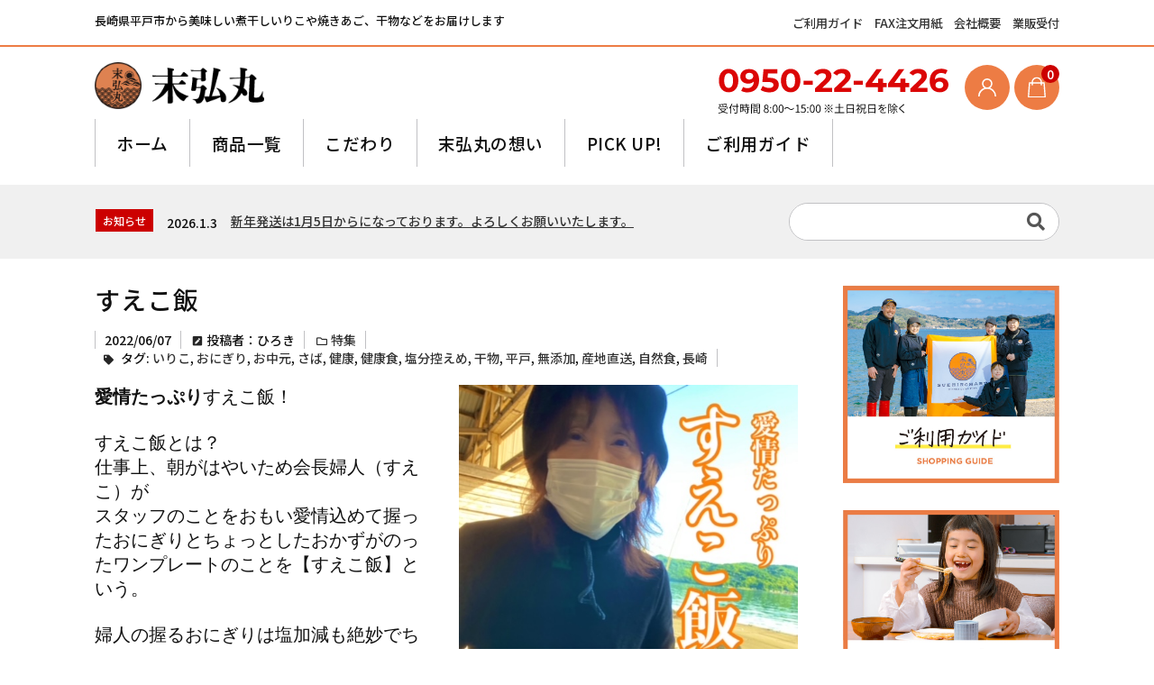

--- FILE ---
content_type: text/html; charset=UTF-8
request_url: https://suehiromaru.co.jp/1671
body_size: 15199
content:
<!DOCTYPE html>
<html lang="ja">

	<head>
		<meta charset="UTF-8" />
		<meta name="viewport" content="width=device-width, user-scalable=no">
		<meta name="format-detection" content="telephone=no"/>
		<title>すえこ飯 | 末弘丸オンラインショップ │煮干し いりこ・干物・塩辛・漬け</title>
<meta name='robots' content='max-image-preview:large' />
<link rel='dns-prefetch' href='//www.googletagmanager.com' />
<link rel='dns-prefetch' href='//fonts.googleapis.com' />
<link rel='dns-prefetch' href='//use.fontawesome.com' />
<link rel='dns-prefetch' href='//s.w.org' />
<link rel="alternate" type="application/rss+xml" title="末弘丸オンラインショップ │煮干し いりこ・干物・塩辛・漬け &raquo; すえこ飯 のコメントのフィード" href="https://suehiromaru.co.jp/1671/feed" />
<script type="text/javascript">
window._wpemojiSettings = {"baseUrl":"https:\/\/s.w.org\/images\/core\/emoji\/13.1.0\/72x72\/","ext":".png","svgUrl":"https:\/\/s.w.org\/images\/core\/emoji\/13.1.0\/svg\/","svgExt":".svg","source":{"concatemoji":"https:\/\/suehiromaru.co.jp\/shm_wp\/wp-includes\/js\/wp-emoji-release.min.js?ver=5.9.3"}};
/*! This file is auto-generated */
!function(e,a,t){var n,r,o,i=a.createElement("canvas"),p=i.getContext&&i.getContext("2d");function s(e,t){var a=String.fromCharCode;p.clearRect(0,0,i.width,i.height),p.fillText(a.apply(this,e),0,0);e=i.toDataURL();return p.clearRect(0,0,i.width,i.height),p.fillText(a.apply(this,t),0,0),e===i.toDataURL()}function c(e){var t=a.createElement("script");t.src=e,t.defer=t.type="text/javascript",a.getElementsByTagName("head")[0].appendChild(t)}for(o=Array("flag","emoji"),t.supports={everything:!0,everythingExceptFlag:!0},r=0;r<o.length;r++)t.supports[o[r]]=function(e){if(!p||!p.fillText)return!1;switch(p.textBaseline="top",p.font="600 32px Arial",e){case"flag":return s([127987,65039,8205,9895,65039],[127987,65039,8203,9895,65039])?!1:!s([55356,56826,55356,56819],[55356,56826,8203,55356,56819])&&!s([55356,57332,56128,56423,56128,56418,56128,56421,56128,56430,56128,56423,56128,56447],[55356,57332,8203,56128,56423,8203,56128,56418,8203,56128,56421,8203,56128,56430,8203,56128,56423,8203,56128,56447]);case"emoji":return!s([10084,65039,8205,55357,56613],[10084,65039,8203,55357,56613])}return!1}(o[r]),t.supports.everything=t.supports.everything&&t.supports[o[r]],"flag"!==o[r]&&(t.supports.everythingExceptFlag=t.supports.everythingExceptFlag&&t.supports[o[r]]);t.supports.everythingExceptFlag=t.supports.everythingExceptFlag&&!t.supports.flag,t.DOMReady=!1,t.readyCallback=function(){t.DOMReady=!0},t.supports.everything||(n=function(){t.readyCallback()},a.addEventListener?(a.addEventListener("DOMContentLoaded",n,!1),e.addEventListener("load",n,!1)):(e.attachEvent("onload",n),a.attachEvent("onreadystatechange",function(){"complete"===a.readyState&&t.readyCallback()})),(n=t.source||{}).concatemoji?c(n.concatemoji):n.wpemoji&&n.twemoji&&(c(n.twemoji),c(n.wpemoji)))}(window,document,window._wpemojiSettings);
</script>
<style type="text/css">
img.wp-smiley,
img.emoji {
	display: inline !important;
	border: none !important;
	box-shadow: none !important;
	height: 1em !important;
	width: 1em !important;
	margin: 0 0.07em !important;
	vertical-align: -0.1em !important;
	background: none !important;
	padding: 0 !important;
}
</style>
	<link rel='stylesheet' id='sbi_styles-css'  href='https://suehiromaru.co.jp/shm_wp/wp-content/plugins/instagram-feed/css/sbi-styles.min.css?ver=6.0.5' type='text/css' media='all' />
<link rel='stylesheet' id='parent-style-css'  href='https://suehiromaru.co.jp/shm_wp/wp-content/themes/welcart_basic/style.css?ver=5.9.3' type='text/css' media='all' />
<link rel='stylesheet' id='parent-welcart-style-css'  href='https://suehiromaru.co.jp/shm_wp/wp-content/themes/welcart_basic/usces_cart.css?ver=1.0' type='text/css' media='all' />
<link rel='stylesheet' id='google-fonts-sans-css'  href='https://fonts.googleapis.com/css?family=Suranna%7CWork+Sans&#038;ver=5.9.3' type='text/css' media='all' />
<link rel='stylesheet' id='fixed-header-style-css'  href='https://suehiromaru.co.jp/shm_wp/wp-content/themes/welcart_basic-beldad/assets/vendor/fixed-header/fixed-header.css?ver=1.0' type='text/css' media='all' />
<link rel='stylesheet' id='slick-style-css'  href='https://suehiromaru.co.jp/shm_wp/wp-content/themes/welcart_basic-beldad/assets/vendor/slick/slick.css?ver=1.0' type='text/css' media='all' />
<link rel='stylesheet' id='slick-theme-style-css'  href='https://suehiromaru.co.jp/shm_wp/wp-content/themes/welcart_basic-beldad/assets/vendor/slick/slick-theme.css?ver=1.0' type='text/css' media='all' />
<link rel='stylesheet' id='wp-block-library-css'  href='https://suehiromaru.co.jp/shm_wp/wp-includes/css/dist/block-library/style.min.css?ver=5.9.3' type='text/css' media='all' />
<style id='global-styles-inline-css' type='text/css'>
body{--wp--preset--color--black: #000000;--wp--preset--color--cyan-bluish-gray: #abb8c3;--wp--preset--color--white: #ffffff;--wp--preset--color--pale-pink: #f78da7;--wp--preset--color--vivid-red: #cf2e2e;--wp--preset--color--luminous-vivid-orange: #ff6900;--wp--preset--color--luminous-vivid-amber: #fcb900;--wp--preset--color--light-green-cyan: #7bdcb5;--wp--preset--color--vivid-green-cyan: #00d084;--wp--preset--color--pale-cyan-blue: #8ed1fc;--wp--preset--color--vivid-cyan-blue: #0693e3;--wp--preset--color--vivid-purple: #9b51e0;--wp--preset--gradient--vivid-cyan-blue-to-vivid-purple: linear-gradient(135deg,rgba(6,147,227,1) 0%,rgb(155,81,224) 100%);--wp--preset--gradient--light-green-cyan-to-vivid-green-cyan: linear-gradient(135deg,rgb(122,220,180) 0%,rgb(0,208,130) 100%);--wp--preset--gradient--luminous-vivid-amber-to-luminous-vivid-orange: linear-gradient(135deg,rgba(252,185,0,1) 0%,rgba(255,105,0,1) 100%);--wp--preset--gradient--luminous-vivid-orange-to-vivid-red: linear-gradient(135deg,rgba(255,105,0,1) 0%,rgb(207,46,46) 100%);--wp--preset--gradient--very-light-gray-to-cyan-bluish-gray: linear-gradient(135deg,rgb(238,238,238) 0%,rgb(169,184,195) 100%);--wp--preset--gradient--cool-to-warm-spectrum: linear-gradient(135deg,rgb(74,234,220) 0%,rgb(151,120,209) 20%,rgb(207,42,186) 40%,rgb(238,44,130) 60%,rgb(251,105,98) 80%,rgb(254,248,76) 100%);--wp--preset--gradient--blush-light-purple: linear-gradient(135deg,rgb(255,206,236) 0%,rgb(152,150,240) 100%);--wp--preset--gradient--blush-bordeaux: linear-gradient(135deg,rgb(254,205,165) 0%,rgb(254,45,45) 50%,rgb(107,0,62) 100%);--wp--preset--gradient--luminous-dusk: linear-gradient(135deg,rgb(255,203,112) 0%,rgb(199,81,192) 50%,rgb(65,88,208) 100%);--wp--preset--gradient--pale-ocean: linear-gradient(135deg,rgb(255,245,203) 0%,rgb(182,227,212) 50%,rgb(51,167,181) 100%);--wp--preset--gradient--electric-grass: linear-gradient(135deg,rgb(202,248,128) 0%,rgb(113,206,126) 100%);--wp--preset--gradient--midnight: linear-gradient(135deg,rgb(2,3,129) 0%,rgb(40,116,252) 100%);--wp--preset--duotone--dark-grayscale: url('#wp-duotone-dark-grayscale');--wp--preset--duotone--grayscale: url('#wp-duotone-grayscale');--wp--preset--duotone--purple-yellow: url('#wp-duotone-purple-yellow');--wp--preset--duotone--blue-red: url('#wp-duotone-blue-red');--wp--preset--duotone--midnight: url('#wp-duotone-midnight');--wp--preset--duotone--magenta-yellow: url('#wp-duotone-magenta-yellow');--wp--preset--duotone--purple-green: url('#wp-duotone-purple-green');--wp--preset--duotone--blue-orange: url('#wp-duotone-blue-orange');--wp--preset--font-size--small: 13px;--wp--preset--font-size--medium: 20px;--wp--preset--font-size--large: 36px;--wp--preset--font-size--x-large: 42px;}.has-black-color{color: var(--wp--preset--color--black) !important;}.has-cyan-bluish-gray-color{color: var(--wp--preset--color--cyan-bluish-gray) !important;}.has-white-color{color: var(--wp--preset--color--white) !important;}.has-pale-pink-color{color: var(--wp--preset--color--pale-pink) !important;}.has-vivid-red-color{color: var(--wp--preset--color--vivid-red) !important;}.has-luminous-vivid-orange-color{color: var(--wp--preset--color--luminous-vivid-orange) !important;}.has-luminous-vivid-amber-color{color: var(--wp--preset--color--luminous-vivid-amber) !important;}.has-light-green-cyan-color{color: var(--wp--preset--color--light-green-cyan) !important;}.has-vivid-green-cyan-color{color: var(--wp--preset--color--vivid-green-cyan) !important;}.has-pale-cyan-blue-color{color: var(--wp--preset--color--pale-cyan-blue) !important;}.has-vivid-cyan-blue-color{color: var(--wp--preset--color--vivid-cyan-blue) !important;}.has-vivid-purple-color{color: var(--wp--preset--color--vivid-purple) !important;}.has-black-background-color{background-color: var(--wp--preset--color--black) !important;}.has-cyan-bluish-gray-background-color{background-color: var(--wp--preset--color--cyan-bluish-gray) !important;}.has-white-background-color{background-color: var(--wp--preset--color--white) !important;}.has-pale-pink-background-color{background-color: var(--wp--preset--color--pale-pink) !important;}.has-vivid-red-background-color{background-color: var(--wp--preset--color--vivid-red) !important;}.has-luminous-vivid-orange-background-color{background-color: var(--wp--preset--color--luminous-vivid-orange) !important;}.has-luminous-vivid-amber-background-color{background-color: var(--wp--preset--color--luminous-vivid-amber) !important;}.has-light-green-cyan-background-color{background-color: var(--wp--preset--color--light-green-cyan) !important;}.has-vivid-green-cyan-background-color{background-color: var(--wp--preset--color--vivid-green-cyan) !important;}.has-pale-cyan-blue-background-color{background-color: var(--wp--preset--color--pale-cyan-blue) !important;}.has-vivid-cyan-blue-background-color{background-color: var(--wp--preset--color--vivid-cyan-blue) !important;}.has-vivid-purple-background-color{background-color: var(--wp--preset--color--vivid-purple) !important;}.has-black-border-color{border-color: var(--wp--preset--color--black) !important;}.has-cyan-bluish-gray-border-color{border-color: var(--wp--preset--color--cyan-bluish-gray) !important;}.has-white-border-color{border-color: var(--wp--preset--color--white) !important;}.has-pale-pink-border-color{border-color: var(--wp--preset--color--pale-pink) !important;}.has-vivid-red-border-color{border-color: var(--wp--preset--color--vivid-red) !important;}.has-luminous-vivid-orange-border-color{border-color: var(--wp--preset--color--luminous-vivid-orange) !important;}.has-luminous-vivid-amber-border-color{border-color: var(--wp--preset--color--luminous-vivid-amber) !important;}.has-light-green-cyan-border-color{border-color: var(--wp--preset--color--light-green-cyan) !important;}.has-vivid-green-cyan-border-color{border-color: var(--wp--preset--color--vivid-green-cyan) !important;}.has-pale-cyan-blue-border-color{border-color: var(--wp--preset--color--pale-cyan-blue) !important;}.has-vivid-cyan-blue-border-color{border-color: var(--wp--preset--color--vivid-cyan-blue) !important;}.has-vivid-purple-border-color{border-color: var(--wp--preset--color--vivid-purple) !important;}.has-vivid-cyan-blue-to-vivid-purple-gradient-background{background: var(--wp--preset--gradient--vivid-cyan-blue-to-vivid-purple) !important;}.has-light-green-cyan-to-vivid-green-cyan-gradient-background{background: var(--wp--preset--gradient--light-green-cyan-to-vivid-green-cyan) !important;}.has-luminous-vivid-amber-to-luminous-vivid-orange-gradient-background{background: var(--wp--preset--gradient--luminous-vivid-amber-to-luminous-vivid-orange) !important;}.has-luminous-vivid-orange-to-vivid-red-gradient-background{background: var(--wp--preset--gradient--luminous-vivid-orange-to-vivid-red) !important;}.has-very-light-gray-to-cyan-bluish-gray-gradient-background{background: var(--wp--preset--gradient--very-light-gray-to-cyan-bluish-gray) !important;}.has-cool-to-warm-spectrum-gradient-background{background: var(--wp--preset--gradient--cool-to-warm-spectrum) !important;}.has-blush-light-purple-gradient-background{background: var(--wp--preset--gradient--blush-light-purple) !important;}.has-blush-bordeaux-gradient-background{background: var(--wp--preset--gradient--blush-bordeaux) !important;}.has-luminous-dusk-gradient-background{background: var(--wp--preset--gradient--luminous-dusk) !important;}.has-pale-ocean-gradient-background{background: var(--wp--preset--gradient--pale-ocean) !important;}.has-electric-grass-gradient-background{background: var(--wp--preset--gradient--electric-grass) !important;}.has-midnight-gradient-background{background: var(--wp--preset--gradient--midnight) !important;}.has-small-font-size{font-size: var(--wp--preset--font-size--small) !important;}.has-medium-font-size{font-size: var(--wp--preset--font-size--medium) !important;}.has-large-font-size{font-size: var(--wp--preset--font-size--large) !important;}.has-x-large-font-size{font-size: var(--wp--preset--font-size--x-large) !important;}
</style>
<link rel='stylesheet' id='snow-monkey-editor-css'  href='https://suehiromaru.co.jp/shm_wp/wp-content/plugins/snow-monkey-editor/dist/css/app.css?ver=1654909175' type='text/css' media='all' />
<link rel='stylesheet' id='wc-basic-style-css'  href='https://suehiromaru.co.jp/shm_wp/wp-content/themes/welcart_basic-beldad/style.css?ver=1.0' type='text/css' media='all' />
<link rel='stylesheet' id='font-awesome-css'  href='https://suehiromaru.co.jp/shm_wp/wp-content/themes/welcart_basic/font-awesome/font-awesome.min.css?ver=1.0' type='text/css' media='all' />
<link rel='stylesheet' id='luminous-basic-css-css'  href='https://suehiromaru.co.jp/shm_wp/wp-content/themes/welcart_basic/css/luminous-basic.css?ver=1.0' type='text/css' media='all' />
<link rel='stylesheet' id='font-awesome-official-css'  href='https://use.fontawesome.com/releases/v5.15.4/css/all.css' type='text/css' media='all' integrity="sha384-DyZ88mC6Up2uqS4h/KRgHuoeGwBcD4Ng9SiP4dIRy0EXTlnuz47vAwmeGwVChigm" crossorigin="anonymous" />
<link rel='stylesheet' id='usces_default_css-css'  href='https://suehiromaru.co.jp/shm_wp/wp-content/plugins/usc-e-shop/css/usces_default.css?ver=2.6.9.2205311' type='text/css' media='all' />
<link rel='stylesheet' id='dashicons-css'  href='https://suehiromaru.co.jp/shm_wp/wp-includes/css/dashicons.min.css?ver=5.9.3' type='text/css' media='all' />
<link rel='stylesheet' id='theme_cart_css-css'  href='https://suehiromaru.co.jp/shm_wp/wp-content/themes/welcart_basic-beldad/usces_cart.css?ver=2.6.9.2205311' type='text/css' media='all' />
<link rel='stylesheet' id='font-awesome-official-v4shim-css'  href='https://use.fontawesome.com/releases/v5.15.4/css/v4-shims.css' type='text/css' media='all' integrity="sha384-Vq76wejb3QJM4nDatBa5rUOve+9gkegsjCebvV/9fvXlGWo4HCMR4cJZjjcF6Viv" crossorigin="anonymous" />
<style id='font-awesome-official-v4shim-inline-css' type='text/css'>
@font-face {
font-family: "FontAwesome";
font-display: block;
src: url("https://use.fontawesome.com/releases/v5.15.4/webfonts/fa-brands-400.eot"),
		url("https://use.fontawesome.com/releases/v5.15.4/webfonts/fa-brands-400.eot?#iefix") format("embedded-opentype"),
		url("https://use.fontawesome.com/releases/v5.15.4/webfonts/fa-brands-400.woff2") format("woff2"),
		url("https://use.fontawesome.com/releases/v5.15.4/webfonts/fa-brands-400.woff") format("woff"),
		url("https://use.fontawesome.com/releases/v5.15.4/webfonts/fa-brands-400.ttf") format("truetype"),
		url("https://use.fontawesome.com/releases/v5.15.4/webfonts/fa-brands-400.svg#fontawesome") format("svg");
}

@font-face {
font-family: "FontAwesome";
font-display: block;
src: url("https://use.fontawesome.com/releases/v5.15.4/webfonts/fa-solid-900.eot"),
		url("https://use.fontawesome.com/releases/v5.15.4/webfonts/fa-solid-900.eot?#iefix") format("embedded-opentype"),
		url("https://use.fontawesome.com/releases/v5.15.4/webfonts/fa-solid-900.woff2") format("woff2"),
		url("https://use.fontawesome.com/releases/v5.15.4/webfonts/fa-solid-900.woff") format("woff"),
		url("https://use.fontawesome.com/releases/v5.15.4/webfonts/fa-solid-900.ttf") format("truetype"),
		url("https://use.fontawesome.com/releases/v5.15.4/webfonts/fa-solid-900.svg#fontawesome") format("svg");
}

@font-face {
font-family: "FontAwesome";
font-display: block;
src: url("https://use.fontawesome.com/releases/v5.15.4/webfonts/fa-regular-400.eot"),
		url("https://use.fontawesome.com/releases/v5.15.4/webfonts/fa-regular-400.eot?#iefix") format("embedded-opentype"),
		url("https://use.fontawesome.com/releases/v5.15.4/webfonts/fa-regular-400.woff2") format("woff2"),
		url("https://use.fontawesome.com/releases/v5.15.4/webfonts/fa-regular-400.woff") format("woff"),
		url("https://use.fontawesome.com/releases/v5.15.4/webfonts/fa-regular-400.ttf") format("truetype"),
		url("https://use.fontawesome.com/releases/v5.15.4/webfonts/fa-regular-400.svg#fontawesome") format("svg");
unicode-range: U+F004-F005,U+F007,U+F017,U+F022,U+F024,U+F02E,U+F03E,U+F044,U+F057-F059,U+F06E,U+F070,U+F075,U+F07B-F07C,U+F080,U+F086,U+F089,U+F094,U+F09D,U+F0A0,U+F0A4-F0A7,U+F0C5,U+F0C7-F0C8,U+F0E0,U+F0EB,U+F0F3,U+F0F8,U+F0FE,U+F111,U+F118-F11A,U+F11C,U+F133,U+F144,U+F146,U+F14A,U+F14D-F14E,U+F150-F152,U+F15B-F15C,U+F164-F165,U+F185-F186,U+F191-F192,U+F1AD,U+F1C1-F1C9,U+F1CD,U+F1D8,U+F1E3,U+F1EA,U+F1F6,U+F1F9,U+F20A,U+F247-F249,U+F24D,U+F254-F25B,U+F25D,U+F267,U+F271-F274,U+F279,U+F28B,U+F28D,U+F2B5-F2B6,U+F2B9,U+F2BB,U+F2BD,U+F2C1-F2C2,U+F2D0,U+F2D2,U+F2DC,U+F2ED,U+F328,U+F358-F35B,U+F3A5,U+F3D1,U+F410,U+F4AD;
}
</style>
<script type='text/javascript' src='https://suehiromaru.co.jp/shm_wp/wp-includes/js/jquery/jquery.min.js?ver=3.6.0' id='jquery-core-js'></script>
<script type='text/javascript' src='https://suehiromaru.co.jp/shm_wp/wp-includes/js/jquery/jquery-migrate.min.js?ver=3.3.2' id='jquery-migrate-js'></script>
<script type='text/javascript' src='https://suehiromaru.co.jp/shm_wp/wp-content/themes/welcart_basic-beldad/assets/vendor/fixed-header/fixed-header.js?ver=1.0' id='fixed-header-js-js'></script>
<script type='text/javascript' src='https://suehiromaru.co.jp/shm_wp/wp-content/themes/welcart_basic-beldad/assets/js/wcct-customized.js?ver=1.0' id='wcct-customized-js'></script>
<script type='text/javascript' src='https://suehiromaru.co.jp/shm_wp/wp-content/themes/welcart_basic-beldad/assets/vendor/slick/slick.min.js?ver=1.0' id='slick-js-js'></script>
<script type='text/javascript' src='https://suehiromaru.co.jp/shm_wp/wp-content/themes/welcart_basic-beldad/assets/js/wcct-slick.js?ver=1.0' id='wcct-slick-js-js'></script>
<script type='text/javascript' src='https://suehiromaru.co.jp/shm_wp/wp-content/themes/welcart_basic-beldad/assets/js/widget-slide.js?ver=1.0' id='wcct-widget-slide-js-js'></script>
<script type='text/javascript' src='https://suehiromaru.co.jp/shm_wp/wp-content/themes/welcart_basic/js/front-customized.js?ver=1.0' id='wc-basic-js-js'></script>

<!-- Google アナリティクス スニペット (Site Kit が追加) -->
<script type='text/javascript' src='https://www.googletagmanager.com/gtag/js?id=UA-224055978-1' id='google_gtagjs-js' async></script>
<script type='text/javascript' id='google_gtagjs-js-after'>
window.dataLayer = window.dataLayer || [];function gtag(){dataLayer.push(arguments);}
gtag('set', 'linker', {"domains":["suehiromaru.co.jp"]} );
gtag("js", new Date());
gtag("set", "developer_id.dZTNiMT", true);
gtag("config", "UA-224055978-1", {"anonymize_ip":true});
gtag("config", "G-MHPPDRYTJ1");
</script>

<!-- (ここまで) Google アナリティクス スニペット (Site Kit が追加) -->
<link rel="https://api.w.org/" href="https://suehiromaru.co.jp/wp-json/" /><link rel="alternate" type="application/json" href="https://suehiromaru.co.jp/wp-json/wp/v2/posts/1671" /><link rel="EditURI" type="application/rsd+xml" title="RSD" href="https://suehiromaru.co.jp/shm_wp/xmlrpc.php?rsd" />
<link rel="wlwmanifest" type="application/wlwmanifest+xml" href="https://suehiromaru.co.jp/shm_wp/wp-includes/wlwmanifest.xml" /> 
<meta name="generator" content="WordPress 5.9.3" />
<link rel="canonical" href="https://suehiromaru.co.jp/1671" />
<link rel='shortlink' href='https://suehiromaru.co.jp/?p=1671' />
<link rel="alternate" type="application/json+oembed" href="https://suehiromaru.co.jp/wp-json/oembed/1.0/embed?url=https%3A%2F%2Fsuehiromaru.co.jp%2F1671" />
<link rel="alternate" type="text/xml+oembed" href="https://suehiromaru.co.jp/wp-json/oembed/1.0/embed?url=https%3A%2F%2Fsuehiromaru.co.jp%2F1671&#038;format=xml" />
<meta name="generator" content="Site Kit by Google 1.75.0" /><link rel="stylesheet" href="https://suehiromaru.co.jp/shm_wp/wp-content/themes/welcart_basic-beldad/library/css/style.css" /><link rel="icon" href="https://suehiromaru.co.jp/shm_wp/wp-content/uploads/2022/01/cropped-icon-32x32.png" sizes="32x32" />
<link rel="icon" href="https://suehiromaru.co.jp/shm_wp/wp-content/uploads/2022/01/cropped-icon-192x192.png" sizes="192x192" />
<link rel="apple-touch-icon" href="https://suehiromaru.co.jp/shm_wp/wp-content/uploads/2022/01/cropped-icon-180x180.png" />
<meta name="msapplication-TileImage" content="https://suehiromaru.co.jp/shm_wp/wp-content/uploads/2022/01/cropped-icon-270x270.png" />
	</head>
		<body class="post-template-default single single-post postid-1671 single-format-standard lang-ja">
		<svg xmlns="http://www.w3.org/2000/svg" viewBox="0 0 0 0" width="0" height="0" focusable="false" role="none" style="visibility: hidden; position: absolute; left: -9999px; overflow: hidden;" ><defs><filter id="wp-duotone-dark-grayscale"><feColorMatrix color-interpolation-filters="sRGB" type="matrix" values=" .299 .587 .114 0 0 .299 .587 .114 0 0 .299 .587 .114 0 0 .299 .587 .114 0 0 " /><feComponentTransfer color-interpolation-filters="sRGB" ><feFuncR type="table" tableValues="0 0.49803921568627" /><feFuncG type="table" tableValues="0 0.49803921568627" /><feFuncB type="table" tableValues="0 0.49803921568627" /><feFuncA type="table" tableValues="1 1" /></feComponentTransfer><feComposite in2="SourceGraphic" operator="in" /></filter></defs></svg><svg xmlns="http://www.w3.org/2000/svg" viewBox="0 0 0 0" width="0" height="0" focusable="false" role="none" style="visibility: hidden; position: absolute; left: -9999px; overflow: hidden;" ><defs><filter id="wp-duotone-grayscale"><feColorMatrix color-interpolation-filters="sRGB" type="matrix" values=" .299 .587 .114 0 0 .299 .587 .114 0 0 .299 .587 .114 0 0 .299 .587 .114 0 0 " /><feComponentTransfer color-interpolation-filters="sRGB" ><feFuncR type="table" tableValues="0 1" /><feFuncG type="table" tableValues="0 1" /><feFuncB type="table" tableValues="0 1" /><feFuncA type="table" tableValues="1 1" /></feComponentTransfer><feComposite in2="SourceGraphic" operator="in" /></filter></defs></svg><svg xmlns="http://www.w3.org/2000/svg" viewBox="0 0 0 0" width="0" height="0" focusable="false" role="none" style="visibility: hidden; position: absolute; left: -9999px; overflow: hidden;" ><defs><filter id="wp-duotone-purple-yellow"><feColorMatrix color-interpolation-filters="sRGB" type="matrix" values=" .299 .587 .114 0 0 .299 .587 .114 0 0 .299 .587 .114 0 0 .299 .587 .114 0 0 " /><feComponentTransfer color-interpolation-filters="sRGB" ><feFuncR type="table" tableValues="0.54901960784314 0.98823529411765" /><feFuncG type="table" tableValues="0 1" /><feFuncB type="table" tableValues="0.71764705882353 0.25490196078431" /><feFuncA type="table" tableValues="1 1" /></feComponentTransfer><feComposite in2="SourceGraphic" operator="in" /></filter></defs></svg><svg xmlns="http://www.w3.org/2000/svg" viewBox="0 0 0 0" width="0" height="0" focusable="false" role="none" style="visibility: hidden; position: absolute; left: -9999px; overflow: hidden;" ><defs><filter id="wp-duotone-blue-red"><feColorMatrix color-interpolation-filters="sRGB" type="matrix" values=" .299 .587 .114 0 0 .299 .587 .114 0 0 .299 .587 .114 0 0 .299 .587 .114 0 0 " /><feComponentTransfer color-interpolation-filters="sRGB" ><feFuncR type="table" tableValues="0 1" /><feFuncG type="table" tableValues="0 0.27843137254902" /><feFuncB type="table" tableValues="0.5921568627451 0.27843137254902" /><feFuncA type="table" tableValues="1 1" /></feComponentTransfer><feComposite in2="SourceGraphic" operator="in" /></filter></defs></svg><svg xmlns="http://www.w3.org/2000/svg" viewBox="0 0 0 0" width="0" height="0" focusable="false" role="none" style="visibility: hidden; position: absolute; left: -9999px; overflow: hidden;" ><defs><filter id="wp-duotone-midnight"><feColorMatrix color-interpolation-filters="sRGB" type="matrix" values=" .299 .587 .114 0 0 .299 .587 .114 0 0 .299 .587 .114 0 0 .299 .587 .114 0 0 " /><feComponentTransfer color-interpolation-filters="sRGB" ><feFuncR type="table" tableValues="0 0" /><feFuncG type="table" tableValues="0 0.64705882352941" /><feFuncB type="table" tableValues="0 1" /><feFuncA type="table" tableValues="1 1" /></feComponentTransfer><feComposite in2="SourceGraphic" operator="in" /></filter></defs></svg><svg xmlns="http://www.w3.org/2000/svg" viewBox="0 0 0 0" width="0" height="0" focusable="false" role="none" style="visibility: hidden; position: absolute; left: -9999px; overflow: hidden;" ><defs><filter id="wp-duotone-magenta-yellow"><feColorMatrix color-interpolation-filters="sRGB" type="matrix" values=" .299 .587 .114 0 0 .299 .587 .114 0 0 .299 .587 .114 0 0 .299 .587 .114 0 0 " /><feComponentTransfer color-interpolation-filters="sRGB" ><feFuncR type="table" tableValues="0.78039215686275 1" /><feFuncG type="table" tableValues="0 0.94901960784314" /><feFuncB type="table" tableValues="0.35294117647059 0.47058823529412" /><feFuncA type="table" tableValues="1 1" /></feComponentTransfer><feComposite in2="SourceGraphic" operator="in" /></filter></defs></svg><svg xmlns="http://www.w3.org/2000/svg" viewBox="0 0 0 0" width="0" height="0" focusable="false" role="none" style="visibility: hidden; position: absolute; left: -9999px; overflow: hidden;" ><defs><filter id="wp-duotone-purple-green"><feColorMatrix color-interpolation-filters="sRGB" type="matrix" values=" .299 .587 .114 0 0 .299 .587 .114 0 0 .299 .587 .114 0 0 .299 .587 .114 0 0 " /><feComponentTransfer color-interpolation-filters="sRGB" ><feFuncR type="table" tableValues="0.65098039215686 0.40392156862745" /><feFuncG type="table" tableValues="0 1" /><feFuncB type="table" tableValues="0.44705882352941 0.4" /><feFuncA type="table" tableValues="1 1" /></feComponentTransfer><feComposite in2="SourceGraphic" operator="in" /></filter></defs></svg><svg xmlns="http://www.w3.org/2000/svg" viewBox="0 0 0 0" width="0" height="0" focusable="false" role="none" style="visibility: hidden; position: absolute; left: -9999px; overflow: hidden;" ><defs><filter id="wp-duotone-blue-orange"><feColorMatrix color-interpolation-filters="sRGB" type="matrix" values=" .299 .587 .114 0 0 .299 .587 .114 0 0 .299 .587 .114 0 0 .299 .587 .114 0 0 " /><feComponentTransfer color-interpolation-filters="sRGB" ><feFuncR type="table" tableValues="0.098039215686275 1" /><feFuncG type="table" tableValues="0 0.66274509803922" /><feFuncB type="table" tableValues="0.84705882352941 0.41960784313725" /><feFuncA type="table" tableValues="1 1" /></feComponentTransfer><feComposite in2="SourceGraphic" operator="in" /></filter></defs></svg>		
		<div class="site">
			<header id="masthead" class="site-header" role="banner">
				<div class="inner">
									<div class="top">
						<p class="site-description">長崎県平戸市から美味しい煮干しいりこや焼きあご、干物などをお届けします</p>
						<div class="header_nav_outer">
							<a href="https://suehiromaru.co.jp/guide">
								ご利用ガイド
							</a>
							<a href="https://suehiromaru.co.jp/shm_wp/wp-content/uploads/2022/02/fax_order_sheet.pdf" target="_blank">
								FAX注文用紙
							</a>
							<a href="https://suehiromaru.co.jp/company">
								会社概要
							</a>
							<a href="https://suehiromaru.co.jp/business">
								業販受付
							</a>
						</div>
					</div><!-- .top -->
				
					<div class="bottom cf">
						<div class="column1070 main_header">
															<div class="site-title">
								<a href="https://suehiromaru.co.jp/" title="末弘丸オンラインショップ │煮干し いりこ・干物・塩辛・漬け" rel="home">
																			<img src="https://suehiromaru.co.jp/shm_wp/wp-content/uploads/2022/01/logo.png" alt="末弘丸オンラインショップ │煮干し いりこ・干物・塩辛・漬け">
										
								</a>
							</div>

															<div class="cf h-column">
																<div class="incart list">
									<div class="iconbtn">
										<a href="https://suehiromaru.co.jp/usces-cart"><img src="https://suehiromaru.co.jp/shm_wp/wp-content/themes/welcart_basic-beldad/assets/images/bag.svg" alt="bag"><span class="total-quant" />0</span></a>
									</div>
								</div><!-- .incart -->
								
																<div class="membership list">
									<div class="iconbtn"><img src="https://suehiromaru.co.jp/shm_wp/wp-content/themes/welcart_basic-beldad/assets/images/user.svg" alt="user" /></div>
									<div class="over">
										<div class="over-inner">
											<div class="close"><img src="https://suehiromaru.co.jp/shm_wp/wp-content/themes/welcart_basic-beldad/assets/images/close.svg" alt="close" /></div>
											<ul class="cf">
																																					<li>ゲスト</li>
													<li><a href="https://suehiromaru.co.jp/usces-member?usces_page=login" class="usces_login_a">ログイン</a></li>
													<li><a href="https://suehiromaru.co.jp/usces-member?usces_page=newmember">新規会員登録</a></li>
																																			</ul>
										</div><!-- .over-inner -->
									</div>
								</div><!-- .membership -->
								
								<div class="menus list">
									<div class="iconbtn">
										<img src="https://suehiromaru.co.jp/shm_wp/wp-content/themes/welcart_basic-beldad/assets/images/menu.svg" alt="menu" />
									</div>
									<div id="mobile-menu" class="mobile-menu">
										<div class="close"><img src="https://suehiromaru.co.jp/shm_wp/wp-content/themes/welcart_basic-beldad/assets/images/close.svg" alt="close" /></div>
										<nav id="site-navigation" class="main-navigation cf" role="navigation">
										<div class="menu-main-container"><ul id="menu-main" class="menu"><li id="menu-item-102" class="menu-item menu-item-type-custom menu-item-object-custom menu-item-home menu-item-102"><a href="https://suehiromaru.co.jp">ホーム</a></li>
<li id="menu-item-110" class="menu-item menu-item-type-custom menu-item-object-custom menu-item-110"><a href="https://suehiromaru.co.jp/category/item">商品一覧</a></li>
<li id="menu-item-108" class="menu-item menu-item-type-post_type menu-item-object-page menu-item-108"><a href="https://suehiromaru.co.jp/committed">こだわり</a></li>
<li id="menu-item-1269" class="menu-item menu-item-type-post_type menu-item-object-page menu-item-1269"><a href="https://suehiromaru.co.jp/mind">末弘丸の想い</a></li>
<li id="menu-item-109" class="menu-item menu-item-type-custom menu-item-object-custom menu-item-109"><a href="https://suehiromaru.co.jp/category/pick_up">PICK UP!</a></li>
<li id="menu-item-103" class="menu-item menu-item-type-post_type menu-item-object-page menu-item-103"><a href="https://suehiromaru.co.jp/guide">ご利用ガイド</a></li>
</ul></div>										</nav><!-- #site-navigation -->

																			</div><!-- .mobile-menu -->

																		<div class="gray-bg"></div>
																	</div><!-- .menu -->
							</div><!-- .h-column -->
													</div><!-- .column1070 -->
					</div><!-- .bottom -->
				</div><!-- .inner -->
			</header>

			
											<div class="common-parts view_info_back">
					<div class="column1070 cf">
						<div id="searchform" class="searchform">
						<form role="search" method="get" action="https://suehiromaru.co.jp/" >
		<div class="s-box">
			<input type="text" value="" name="s" id="head-s-text" class="search-text" />
			<input type="submit" id="head-s-submit" class="searchsubmit" value="&#xf002;" />
		</div>
    </form>						</div><!-- #searchform -->

													<div class="info-area">
								<div class="slider">
																	<div id="post-2843" class="cf">
										<div class="info-cat">お知らせ</div>
										<div class="info-date">2026.1.3</div>
										<div class="info-title">
											<a href="https://suehiromaru.co.jp/2843">
																									新年発送は1月5日からになっております。よろしくお願いいたします。																							</a>
										</div>
									</div>
																</div><!-- .slider -->
							</div><!-- .info-area -->

											</div>
				</div>

				
			
						<div id="main" class="two-column left-set">

				<div class="site-content-wrap cf">


		<div id="primary" class="site-content">
			<div id="content" role="main">
				
								
					
	<article class="post-1671 post type-post status-publish format-standard has-post-thumbnail category-pick_up tag-14 tag-125 tag-25 tag-52 tag-11 tag-10 tag-12 tag-30 tag-17 tag-6 tag-18 tag-7 tag-16" id="post-1671">
				<div class="entry-header">
			<h1 class="entry-title">すえこ飯</h1>
		</div>
						<div class="entry-meta">
				<span class="date"><time>2022/06/07</time></span>
				
				<span class="author">投稿者：ひろき</span>
				
								<span class="cat"><a href="https://suehiromaru.co.jp/category/pick_up" rel="category tag">特集</a></span>
								
								<span class="tag">タグ: <a href="https://suehiromaru.co.jp/tag/%e3%81%84%e3%82%8a%e3%81%93" rel="tag">いりこ</a>, <a href="https://suehiromaru.co.jp/tag/%e3%81%8a%e3%81%ab%e3%81%8e%e3%82%8a" rel="tag">おにぎり</a>, <a href="https://suehiromaru.co.jp/tag/%e3%81%8a%e4%b8%ad%e5%85%83" rel="tag">お中元</a>, <a href="https://suehiromaru.co.jp/tag/%e3%81%95%e3%81%b0" rel="tag">さば</a>, <a href="https://suehiromaru.co.jp/tag/%e5%81%a5%e5%ba%b7" rel="tag">健康</a>, <a href="https://suehiromaru.co.jp/tag/%e5%81%a5%e5%ba%b7%e9%a3%9f" rel="tag">健康食</a>, <a href="https://suehiromaru.co.jp/tag/%e5%a1%a9%e5%88%86%e6%8e%a7%e3%81%88%e3%82%81" rel="tag">塩分控えめ</a>, <a href="https://suehiromaru.co.jp/tag/%e5%b9%b2%e7%89%a9" rel="tag">干物</a>, <a href="https://suehiromaru.co.jp/tag/%e5%b9%b3%e6%88%b8" rel="tag">平戸</a>, <a href="https://suehiromaru.co.jp/tag/%e7%84%a1%e6%b7%bb%e5%8a%a0" rel="tag">無添加</a>, <a href="https://suehiromaru.co.jp/tag/%e7%94%a3%e5%9c%b0%e7%9b%b4%e9%80%81" rel="tag">産地直送</a>, <a href="https://suehiromaru.co.jp/tag/%e8%87%aa%e7%84%b6%e9%a3%9f" rel="tag">自然食</a>, <a href="https://suehiromaru.co.jp/tag/%e9%95%b7%e5%b4%8e" rel="tag">長崎</a></span>
							</div>
					
		<div class="entry-content fluid_image">

			
<div class="wp-block-columns">
<div class="wp-block-column">
<pre class="wp-block-preformatted has-medium-font-size"><strong>愛情たっぷり</strong>すえこ飯！

すえこ飯とは？
仕事上、朝がはやいため会長婦人（すえこ）が
スタッフのことをおもい愛情込めて握ったおにぎりとちょっとしたおかずがのったワンプレートのことを【すえこ飯】という。

婦人の握るおにぎりは塩加減も絶妙でちょうどよく、握り加減もお米のよさを最大限に引き出してくれる硬さです。

ちょっとしたおかずも末弘丸で作られた干物などを使用しているためバラエティー豊富です。
スタッフみんなすえこ飯を待っているため休憩の時間になればみんなニコニコしています。</pre>
</div>



<div class="wp-block-column">
<figure class="wp-block-image size-full is-resized"><img src="https://suehiromaru.co.jp/shm_wp/wp-content/uploads/2022/06/BD8B83AE-6ACE-4D54-9D51-F86F04995649.jpg" alt="" class="wp-image-1672" width="456" height="570" srcset="https://suehiromaru.co.jp/shm_wp/wp-content/uploads/2022/06/BD8B83AE-6ACE-4D54-9D51-F86F04995649.jpg 512w, https://suehiromaru.co.jp/shm_wp/wp-content/uploads/2022/06/BD8B83AE-6ACE-4D54-9D51-F86F04995649-240x300.jpg 240w" sizes="(max-width: 456px) 100vw, 456px" /></figure>
</div>
</div>



<div class="wp-block-columns">
<div class="wp-block-column">
<figure class="wp-block-image size-full is-resized"><img loading="lazy" src="https://suehiromaru.co.jp/shm_wp/wp-content/uploads/2022/06/32CF8FE3-F375-48EB-B0E9-F9A2DAFA2D3A.jpg" alt="" class="wp-image-1673" width="433" height="541" srcset="https://suehiromaru.co.jp/shm_wp/wp-content/uploads/2022/06/32CF8FE3-F375-48EB-B0E9-F9A2DAFA2D3A.jpg 512w, https://suehiromaru.co.jp/shm_wp/wp-content/uploads/2022/06/32CF8FE3-F375-48EB-B0E9-F9A2DAFA2D3A-240x300.jpg 240w" sizes="(max-width: 433px) 100vw, 433px" /></figure>
</div>



<div class="wp-block-column">
<figure class="wp-block-image size-full is-resized"><img loading="lazy" src="https://suehiromaru.co.jp/shm_wp/wp-content/uploads/2022/06/7F4F5F5C-FB84-404B-9C96-964DF74BF36E.jpg" alt="" class="wp-image-1674" width="433" height="541" srcset="https://suehiromaru.co.jp/shm_wp/wp-content/uploads/2022/06/7F4F5F5C-FB84-404B-9C96-964DF74BF36E.jpg 512w, https://suehiromaru.co.jp/shm_wp/wp-content/uploads/2022/06/7F4F5F5C-FB84-404B-9C96-964DF74BF36E-240x300.jpg 240w" sizes="(max-width: 433px) 100vw, 433px" /></figure>
</div>
</div>



<div class="wp-block-columns">
<div class="wp-block-column">
<pre class="wp-block-preformatted has-medium-font-size"><strong>みなさんどのすえこ飯が好みですか？</strong>

ありがたいことにみなさまから「美味しそう」「お金だしても買いたい」というお言葉をよくいただきます。
ありがとうございま！
すえこ飯の販売は行っておりません。
出品する予定もございません。

いつか皆様にもすえこ飯を食べれるように考えておきます。

シンプルイズベストな朝ごはん！
隠し味は婦人の愛情らしいです。
今日も朝から干物とおにぎりをモリモリたべています。<strong>
</strong></pre>
</div>



<div class="wp-block-column">
<figure class="wp-block-image size-full is-resized"><img loading="lazy" src="https://suehiromaru.co.jp/shm_wp/wp-content/uploads/2022/06/5F24F643-6ADA-458F-9485-E7C1BFF46C88.jpg" alt="" class="wp-image-1675" width="430" height="537" srcset="https://suehiromaru.co.jp/shm_wp/wp-content/uploads/2022/06/5F24F643-6ADA-458F-9485-E7C1BFF46C88.jpg 512w, https://suehiromaru.co.jp/shm_wp/wp-content/uploads/2022/06/5F24F643-6ADA-458F-9485-E7C1BFF46C88-240x300.jpg 240w" sizes="(max-width: 430px) 100vw, 430px" /></figure>
</div>
</div>
		</div><!-- .entry-content -->


	</article>				
								
			</div><!-- #content -->
		</div><!-- #primary -->


<aside id="secondary" class="widget-area" role="complementary">

<section id="block-48" class="widget widget_block widget_media_image">
<figure class="wp-block-image size-full"><a href="https://suehiromaru.co.jp/guide"><img loading="lazy" width="801" height="731" src="https://suehiromaru.co.jp/shm_wp/wp-content/uploads/2022/03/sidebar01-1.jpg" alt="" class="wp-image-1431" srcset="https://suehiromaru.co.jp/shm_wp/wp-content/uploads/2022/03/sidebar01-1.jpg 801w, https://suehiromaru.co.jp/shm_wp/wp-content/uploads/2022/03/sidebar01-1-300x274.jpg 300w, https://suehiromaru.co.jp/shm_wp/wp-content/uploads/2022/03/sidebar01-1-768x701.jpg 768w" sizes="(max-width: 801px) 100vw, 801px" /></a></figure>
</section><section id="block-49" class="widget widget_block widget_media_image">
<figure class="wp-block-image size-full"><a href="https://suehiromaru.co.jp/mind"><img loading="lazy" width="801" height="731" src="https://suehiromaru.co.jp/shm_wp/wp-content/uploads/2022/03/sidebar03.jpg" alt="" class="wp-image-1432" srcset="https://suehiromaru.co.jp/shm_wp/wp-content/uploads/2022/03/sidebar03.jpg 801w, https://suehiromaru.co.jp/shm_wp/wp-content/uploads/2022/03/sidebar03-300x274.jpg 300w, https://suehiromaru.co.jp/shm_wp/wp-content/uploads/2022/03/sidebar03-768x701.jpg 768w" sizes="(max-width: 801px) 100vw, 801px" /></a></figure>
</section><section id="block-50" class="widget widget_block widget_media_image">
<figure class="wp-block-image size-full"><a href="https://suehiromaru.co.jp/committed"><img loading="lazy" width="801" height="731" src="https://suehiromaru.co.jp/shm_wp/wp-content/uploads/2022/03/sidebar02.jpg" alt="" class="wp-image-1433" srcset="https://suehiromaru.co.jp/shm_wp/wp-content/uploads/2022/03/sidebar02.jpg 801w, https://suehiromaru.co.jp/shm_wp/wp-content/uploads/2022/03/sidebar02-300x274.jpg 300w, https://suehiromaru.co.jp/shm_wp/wp-content/uploads/2022/03/sidebar02-768x701.jpg 768w" sizes="(max-width: 801px) 100vw, 801px" /></a></figure>
</section><section id="block-51" class="widget widget_block"><p><a href="https://suehiromaru.co.jp/usces-member" class="side_login"><img src="https://suehiromaru.co.jp/shm_wp/wp-content/uploads/2022/02/side_login.png"></a></p></section>			<section id="welcart_search-3" class="widget widget_welcart_search">				<h3 class="widget_title">商品検索</h3>
		<ul class="ucart_search_body ucart_widget_body"><li>
		<form method="get" id="searchform" action="https://suehiromaru.co.jp" >
		<input type="text" value="" name="s" id="s" class="searchtext" /><input type="submit" id="searchsubmit" value="検索開始" />
		<div><a href="https://suehiromaru.co.jp/usces-cart?usces_page=search_item">商品カテゴリー複合検索&gt;</a></div>		</form>
		</li></ul>

			</section>		<section id="block-59" class="widget widget_block">
<h3>商品カテゴリ</h3>
</section><section id="block-60" class="widget widget_block">
<div class="wp-container-6 wp-block-group side_category_outer"><div class="wp-block-group__inner-container">
<div class="wp-container-1 wp-block-group side_category_inner"><div class="wp-block-group__inner-container">
<figure class="wp-block-image size-full"><a href="https://suehiromaru.co.jp/category/iriko"><img loading="lazy" width="241" height="71" src="https://suehiromaru.co.jp/shm_wp/wp-content/uploads/2022/03/side_cat_iriko.jpg" alt="" class="wp-image-1436"/></a></figure>
</div></div>



<div class="wp-container-2 wp-block-group side_category_inner"><div class="wp-block-group__inner-container">
<figure class="wp-block-image size-full"><a href="https://suehiromaru.co.jp/category/himono"><img loading="lazy" width="241" height="71" src="https://suehiromaru.co.jp/shm_wp/wp-content/uploads/2022/03/side_cat_himono.jpg" alt="" class="wp-image-1437"/></a></figure>
</div></div>



<div class="wp-container-3 wp-block-group side_category_inner"><div class="wp-block-group__inner-container">
<figure class="wp-block-image size-full"><a href="https://suehiromaru.co.jp/category/shiokara"><img loading="lazy" width="241" height="71" src="https://suehiromaru.co.jp/shm_wp/wp-content/uploads/2022/03/side_cat_shiokara.jpg" alt="" class="wp-image-1439"/></a></figure>
</div></div>



<div class="wp-container-4 wp-block-group side_category_inner"><div class="wp-block-group__inner-container">
<figure class="wp-block-image size-full"><a href="https://suehiromaru.co.jp/category/etc"><img loading="lazy" width="241" height="71" src="https://suehiromaru.co.jp/shm_wp/wp-content/uploads/2022/03/side_cat_others.jpg" alt="" class="wp-image-1440"/></a></figure>
</div></div>



<div class="wp-container-5 wp-block-group side_category_inner"><div class="wp-block-group__inner-container">
<figure class="wp-block-image size-full"><a href="https://suehiromaru.co.jp/category/set"><img loading="lazy" width="241" height="71" src="https://suehiromaru.co.jp/shm_wp/wp-content/uploads/2022/03/side_cat_giftset.jpg" alt="" class="wp-image-1441"/></a></figure>
</div></div>
</div></div>
</section><section id="block-52" class="widget widget_block">
<h3>お買い物について</h3>
</section><section id="block-53" class="widget widget_block">
<ul class="side_page_list"><li><a href="https://suehiromaru.co.jp/guide#order">ご注文方法</a></li><li><a href="https://suehiromaru.co.jp/guide#payment">お支払い方法</a></li><li><a href="https://suehiromaru.co.jp/guide#shipping">送料・配送</a></li><li><a href="https://suehiromaru.co.jp/guide#returns">返品・交換</a></li><li><a href="https://suehiromaru.co.jp/guide#voucher">熨斗・領収証</a></li></ul>
</section>
</aside><!-- #secondary -->
				</div><!-- .site-content-wrap -->
			</div><!-- #main -->

						<div id="toTop" class="wrap fixed"><a href="#masthead"><i class="fa fa-angle-up" aria-hidden="true"></i></a></div>
			
						<section id="other_web_link" class="home-widget widget-area">
				<div class="other_web_linker_outer">
					<div id="block-41" class="widget widget_block widget_media_image other_web_linker">
<figure class="wp-block-image size-full"><a href="https://sakano.base.shop" target="_blank"><img loading="lazy" width="800" height="412" src="https://suehiromaru.co.jp/shm_wp/wp-content/uploads/2022/02/ow_01.png" alt="" class="wp-image-202" srcset="https://suehiromaru.co.jp/shm_wp/wp-content/uploads/2022/02/ow_01.png 800w, https://suehiromaru.co.jp/shm_wp/wp-content/uploads/2022/02/ow_01-300x155.png 300w, https://suehiromaru.co.jp/shm_wp/wp-content/uploads/2022/02/ow_01-768x396.png 768w" sizes="(max-width: 800px) 100vw, 800px" /></a></figure>
</div><div id="block-42" class="widget widget_block widget_media_image other_web_linker">
<figure class="wp-block-image size-full"><a href="http://www.kikkota.com" target="_blank"><img loading="lazy" width="800" height="412" src="https://suehiromaru.co.jp/shm_wp/wp-content/uploads/2022/02/ow_02.png" alt="" class="wp-image-203" srcset="https://suehiromaru.co.jp/shm_wp/wp-content/uploads/2022/02/ow_02.png 800w, https://suehiromaru.co.jp/shm_wp/wp-content/uploads/2022/02/ow_02-300x155.png 300w, https://suehiromaru.co.jp/shm_wp/wp-content/uploads/2022/02/ow_02-768x396.png 768w" sizes="(max-width: 800px) 100vw, 800px" /></a></figure>
</div><div id="block-43" class="widget widget_block widget_media_image other_web_linker">
<figure class="wp-block-image size-full"><a href="https://nagasaki-jigendo.jp" target="_blank"><img loading="lazy" width="800" height="412" src="https://suehiromaru.co.jp/shm_wp/wp-content/uploads/2022/02/ow_03.png" alt="" class="wp-image-204" srcset="https://suehiromaru.co.jp/shm_wp/wp-content/uploads/2022/02/ow_03.png 800w, https://suehiromaru.co.jp/shm_wp/wp-content/uploads/2022/02/ow_03-300x155.png 300w, https://suehiromaru.co.jp/shm_wp/wp-content/uploads/2022/02/ow_03-768x396.png 768w" sizes="(max-width: 800px) 100vw, 800px" /></a></figure>
</div>				</div>
			</section><!-- #beldad1 -->
			
							<section id="sns_link" class="home-widget widget-area">
					<div class="sns_linker_outer">
						<div id="block-44" class="widget widget_block widget_media_image sns_linker">
<figure class="wp-block-image size-large"><a href="https://www.youtube.com/channel/UCFHhbbRZHAVrZd_BXi-Hr1Q" target="_blank"><img loading="lazy" width="52" height="52" src="https://suehiromaru.co.jp/shm_wp/wp-content/uploads/2022/02/x34__stroke.svg" alt="" class="wp-image-205"/></a></figure>
</div><div id="block-45" class="widget widget_block widget_media_image sns_linker">
<figure class="wp-block-image size-large"><a href="https://www.instagram.com/suehiromaru_dried_fish/" target="_blank"><img loading="lazy" width="50" height="50" src="https://suehiromaru.co.jp/shm_wp/wp-content/uploads/2022/02/instagram_logo_icon_186894.svg" alt="" class="wp-image-206"/></a></figure>
</div><div id="block-46" class="widget widget_block widget_media_image sns_linker">
<figure class="wp-block-image size-large"><a href="https://www.tiktok.com/@suehiromaru" target="_blank"><img loading="lazy" width="50" height="50" src="https://suehiromaru.co.jp/shm_wp/wp-content/uploads/2022/02/tiktok_logo_icon_186896.svg" alt="" class="wp-image-207"/></a></figure>
</div>					</div>
				</section><!-- #beldad1 -->
			
			<footer id="colophon" class="footer" role="contentinfo">
				<div class="footer_inner">
					<div class="footer_logo">
						<p class="footer_logo_caption">
							いりこ（煮干し）・干物・塩辛・漬け
						</p>
						<a href="https://suehiromaru.co.jp" class="footer_logo">
							<img src="https://suehiromaru.co.jp/shm_wp/wp-content/themes/welcart_basic-beldad/library/images/footer_logo.png" />
						</a>
						<p class="footer_logo_tel">
							<a href="tel:0950224426">
								<img src="https://suehiromaru.co.jp/shm_wp/wp-content/themes/welcart_basic-beldad/library/images/footer_tel.svg" />
							</a>
						</p>
						<p class="footer_logo_time">
							受付時間 8:00〜15:00 ※土日祝日を除く
						</p>
					</div>
					<div class="footer_nav">
						<div class="footer_nav_inner">
							<h3 class="footer_nav_title">
								商品一覧
							</h3>
							<a href="https://suehiromaru.co.jp/category/iriko" class="footer_nav_link">
								いりこ（煮干し）
							</a>
							<a href="https://suehiromaru.co.jp/category/himono" class="footer_nav_link">
								干物
							</a>
							<a href="https://suehiromaru.co.jp/category/shiokara" class="footer_nav_link">
								塩辛・漬け
							</a>
							<a href="https://suehiromaru.co.jp/category/etc" class="footer_nav_link">
								その他加工品
							</a>
							<a href="https://suehiromaru.co.jp/category/set" class="footer_nav_link">
								セット
							</a>
						</div>
						<div class="footer_nav_inner">
							<h3 class="footer_nav_title">
								末弘丸について
							</h3>
							<a href="https://suehiromaru.co.jp/mind" class="footer_nav_link">
								末弘丸の想い
							</a>
							<a href="https://suehiromaru.co.jp/company" class="footer_nav_link">
								会社概要
							</a>
							<a href="https://suehiromaru.co.jp/committed" class="footer_nav_link_big">
								こだわり
							</a>
							<a href="https://suehiromaru.co.jp/category/pick_up" class="footer_nav_link_big">
								Pick up!（コラム）
							</a>
						</div>
						<div class="footer_nav_inner">
							<h3 class="footer_nav_title">
								ご利用ガイド
							</h3>
							<a href="https://suehiromaru.co.jp/guide#order" class="footer_nav_link">
								ご注文方法
							</a>
							<a href="https://suehiromaru.co.jp/guide#payment" class="footer_nav_link">
								お支払い方法
							</a>
							<a href="https://suehiromaru.co.jp/guide#shipping" class="footer_nav_link">
								送料・配送
							</a>
							<a href="https://suehiromaru.co.jp/guide#returns" class="footer_nav_link">
								返品・交換
							</a>
							<a href="https://suehiromaru.co.jp/guide#voucher" class="footer_nav_link">
								熨斗・領収証
							</a>
							<a href="https://suehiromaru.co.jp/shm_wp/wp-content/uploads/2022/02/fax_order_sheet.pdf" target="_blank" rel="noopener noreferrer" class="footer_nav_link">
								FAX注文用紙
							</a>
						</div>
						<div class="footer_nav_inner">
							<a href="https://suehiromaru.co.jp/privacy" class="footer_nav_other">
								プライバシーポリシー
							</a>
							<a href="https://suehiromaru.co.jp/law" class="footer_nav_other">
								特定商取引法に基づく表示
							</a>
							<a href="https://suehiromaru.co.jp/business" class="footer_nav_other">
								業販受付
							</a>
							<a href="https://suehiromaru.co.jp/inquiry" class="footer_nav_other">
								お問い合わせ
							</a>
						</div>
					</div>
				</div>
				<div class="footer_copyright">
					Copyright &copy; Suehiromaru Co., Ltd. All Rights Reserved.
				</div>
			</footer><!-- #colophon -->
			<div id="gray-bg" class="gray-bg"></div>
		</div><!-- .site -->
		<div class="load-container-wrap">
			<div class="load-container">
				<div class="loader">
				</div>
			</div>
		</div>
			<script type='text/javascript'>
		uscesL10n = {
			
			'ajaxurl': "https://suehiromaru.co.jp/shm_wp/wp-admin/admin-ajax.php",
			'loaderurl': "https://suehiromaru.co.jp/shm_wp/wp-content/plugins/usc-e-shop/images/loading.gif",
			'post_id': "1671",
			'cart_number': "8",
			'is_cart_row': false,
			'opt_esse': new Array(  ),
			'opt_means': new Array(  ),
			'mes_opts': new Array(  ),
			'key_opts': new Array(  ),
			'previous_url': "https://suehiromaru.co.jp",
			'itemRestriction': "",
			'itemOrderAcceptable': "0",
			'uscespage': "",
			'uscesid': "MGI5MzdkNmQ4OWI3MjQzNTYyOGMzMTZjNDJiNzM5MGNmM2E2NmFhOWUzMjU2NWM5X2FjdGluZ18wX0E%3D",
			'wc_nonce': "dba6dc1d29"
		}
	</script>
	<script type='text/javascript' src='https://suehiromaru.co.jp/shm_wp/wp-content/plugins/usc-e-shop/js/usces_cart.js'></script>
<!-- Welcart version : v2.6.9.2205311 -->
<!-- Instagram Feed JS -->
<script type="text/javascript">
var sbiajaxurl = "https://suehiromaru.co.jp/shm_wp/wp-admin/admin-ajax.php";
</script>
<style type="text/css">


	/* =Common
	-------------------------------------------------------------- */


	/* -------- Text Color -------- */

	/* -- Color -- */
	body {
		color: #111;
	}
	.pickup-area .excerpt,
	.layout-list .list .excerpt {
		color: #111;
	}
	#site-navigation ul.sub-menu a:before {
		background-color: #111;
	}


	/* -------- Link Color -------- */

	a,
	#memberinfo #history_head td.retail a {
		color: #333;
	}
	a:hover,
	#memberinfo #history_head td.retail a  {
		color: rgba( 51, 51, 51, .6 );
	}


	/* -------- Border Color -------- */

	textarea,
	select,
	input[type="text"],
	input[type="password"],
	input[type="email"],
	input[type="tel"],
	input[type="search"],
	input[type="url"],
	#dlseller_terms .dlseller_terms,
	#cart_table td.quantity input,
	.widget_welcart_login input.loginmail,
	.widget_welcart_login input.loginpass,
	#site-navigation li,
	#site-navigation ul li:first-child,
	.sub-navigation,
	.sub-navigation li a,
	#searchform .s-box,
	.layout-list .list,
	.info-list .list,
	#secondary section,
	.page-header,
	.entry-header,
	.entry-meta span.date,
	.entry-meta span,
	.pagination-wrap.top,
	.widget_welcart_category li .children,
	.widget_categories .children,
	.widget_nav_menu .sub-menu,
	.usces_recent_entries ul,
	.widget_welcart_page ul,
	.widget_pages ul,
	.widget_archive ul,
	.widget_welcart_post ul,
	.widget_meta ul,
	.widget_recent_entries ul,
	.widget_recent_comments ul,
	.pagination-wrap.top ul.page-numbers,
	.item-header,
	.item-info .skuform,
	.date .item-info .skuform,
	.item-info #wc_regular,
	#wc_reviews,
	.wc_reviewlist li,
	.wc_reviewlist .children li,
	.wc_reviewlist .children:before,
	.item-info .item-sku th,
	.item-info .item-sku td,
	.item-info .item-sku tbody tr th,
	.item-info .item-sku th:last-child,
	.item-info .item-sku td:last-child,
	#point_table td input[type="text"],
	#secondary .widget_wcex_olwidget td,
	.widget_wcex_olwidget td {
		border-color: #c1c1c4;
	}
	.widget_welcart_category li li a:before,
	.widget_categories li li a:before,
	.widget_nav_menu li li a:before,
	.usces_recent_entries li a:before,
	.widget_welcart_page li a:before,
	.widget_pages li a:before,
	.widget_archive li a:before,
	.widget_welcart_post li a:before,
	.widget_meta li a:before,
	.widget_recent_entries li a:before,
	.widget_recent_comments li a:before,
	div.cart_navi li:after,
	#cart_table tfoot tr,
	#info-confirm #cart_table tfoot tr:first-child {
		background-color: #c1c1c4;
	}
	.review-author:before {
		background-color: #c1c1c4;
	}
	.sub-navigation li a,
	div.cart_navi ul:before,
	#wc_reviews-title {
		background-color: rgba( 193, 193, 196, .4 );
	}
	#searchform,
	#show,
	.widget_welcart_calendar td.businesstoday,
	.welcart_blog_calendar td#today,
	.widget_calendar td#today {
		background-color: rgba( 193, 193, 196, .2 );
	}


	/* -------- Main Color -------- */

	/* -- Bg -- */
	.h-column .iconbtn,
	.flex-control-paging li a.flex-active,
	#toTop a,
	.section-head,
	.single-related h2,
	.assistance_item h3,
	.flex-control-paging li a:hover,
	div.cart_navi li.current:after,
	#info-confirm #cart_table tfoot tr:last-child {
		background-color: #ed7c44;
	}
	.h-column .iconbtn:hover,
	#toTop a:hover {
		background-color: rgba( 237, 124, 68, .6 );
	}

	#info-confirm .confiem_notice,
	#customer-info h5 {
		color: #ed7c44;
		border-color: #ed7c44;
	}

	/* -- Color -- */
	h1.site-title a,
	div.site-title a {
		color: #ed7c44;
	}
	#loader {
		color: rgba( 237, 124, 68, .6 );
	}

	/* -- Border -- */
	header .bottom,
	#secondary,
	#secondary h3,
	.common-guide-widget h2,
	.assistance_item h3 {
		border-color: #ed7c44;
	}

	/* -------- Sub Color -------- */

	/* -- Bg -- */
	.info-area .info-cat,
	.incart .total-quant {
		background-color: #c00;
	}
	.item-info #wc_regular .wcr_tlt {
		border-color: #c00;
	}
	/* -- Color + Border -- */
	.item-info .field_frequency {
		color: #c00;
		border-color: #c00;
	}


	/* -------- Table Color -------- */

	.widget_calendar th,
	.welcart_blog_calendar th,
	.widget_welcart_calendar th,
	#confirm_table th,
	#confirm_table tr.ttl td,
	#point_table td.c-point,
	#point_table td.u-point,
	#cart #coupon_table tr:first-child td:first-child,
	#memberinfo #history_head th,
	#memberinfo .retail th,
	.widgetcart th.item,
	.widgetcart th.quant,
	.widgetcart th.price,
	.widgetcart th.trush,
	.item-info .item_custom_field th,
	#wc_regular table th,
	#itempage table.dlseller th,
	.entry-content th,
	.item-description th,
	.skuform .itemGpExp dt {
		background-color: #dfdfdf;
		color: #111;
	}
	.widget_calendar th,
	.widget_calendar td,
	.welcart_blog_calendar th,
	.welcart_blog_calendar td,
	.widget_welcart_calendar th,
	.widget_welcart_calendar td,
	#cart_table tbody tr,
	#cart_table tfoot tr,
	.customer_form tr,
	#delivery_flag tr:first-child,
	#point_table td,
	#cart #coupon_table td,
	#confirm_table th,
	#confirm_table td,
	#memberinfo .user-block th,
	#memberinfo .user-block td,
	#wc_member_msa table,
	#wc_member_msa table th,
	#wc_member_msa table td,
	#memberinfo .retail tr,
	#memberinfo #history_head tr,
	#wc_autodelivery_history #memberinfo table,
	#wc_autodelivery_history #memberinfo table th,
	#wc_autodelivery_history #memberinfo table td,
	.widgetcart td.widgetcart_item,
	.widgetcart td.widgetcart_quant,
	.widgetcart td.widgetcart_price,
	.widgetcart td.widgetcart_trush,
	.item-info .item_custom_field th,
	.item-info .item_custom_field td,
	#wc_regular table th,
	#wc_regular table td,
	#itempage table.dlseller th,
	#itempage table.dlseller td,
	.entry-content th,
	.entry-content td,
	.item-description th,
	.item-description td,
	.skuform .itemGpExp {
		border-color: #dfdfdf;
	}
	.widget_calendar td a,
	.widget_welcart_calendar .businessday,
	.f-widgetArea .widget_welcart_calendar .businessday {
		background-color: #fff0d1;
	}
	.widget_calendar td#prev a,
	.widget_calendar td#next a {
		background: none;
	}


	/* =Footer
	-------------------------------------------------------------- */

	/* -------- Top -------- */

	/* -- bg + text -- */
	footer {
		background-color: #eaeaeb;
		color: #000;
	}
	/* -- link -- */
	footer a {
		color: #000;
	}
	/* -- border -- */
	.f-subnav li,
	.f-subnav li:first-child,
	.f-widgetArea,
	.f-widgetArea .widget,
	.f-subnav {
		border-color: #bbbbbc;
	}

	.f-widgetArea .widget_calendar th,
	.f-widgetArea .welcart_blog_calendar th,
	.f-widgetArea .widget_welcart_calendar th {
		background-color: #dfdfdf;
		color: #111;
	}
	.f-widgetArea .widget_calendar th, 
	.f-widgetArea .widget_calendar td, 
	.f-widgetArea .welcart_blog_calendar th, 
	.f-widgetArea .welcart_blog_calendar td, 
	.f-widgetArea .widget_welcart_calendar th, 
	.f-widgetArea .widget_welcart_calendar td {
		border-color: #dfdfdf;
	}



	/* -------- Bottom -------- */
	
	footer .bottom {
		background-color: #171717;
	}
	footer .bottom,
	footer .bottom a {
		color: #ccc;
	}
	footer .bottom a:hover {
		color: rgba( 204, 204, 204, .6 );
	}
	.sns {
		border-left-color: #ccc;
	}


	/* =Products
	-------------------------------------------------------------- */

	/* -- button -- */
	.skuform .skubutton {
		background-color: #000;
		color: #fff;
	}
	.skuform .skubutton:hover {
		background-color: rgba( 0, 0, 0, .6 );
	}

	/* -------- Opt Tag -------- */
	.opt-tag li.new {
		color: #c00;
		border-color: #c00;
	}
	.opt-tag li.recommend {
		color: #4eb6a5;
		border-color: #4eb6a5;
	}
	.opt-tag li.sale {
		color: #a64eb6;
		border-color: #a64eb6;
	}
	.opt-tag li.stock {
		color: #4e9fb6;
		border-color: #4e9fb6;
	}


	/* --------- Campaign Text --------- */

	.product-list .campaign_message,
	.widget .campaign_message,
	#itempage .campaign_message {
		color: #c00;
		border-color: #c00;
	}


	/* --------- Bg --------- */
	
	/* -- Sold Out -- */
	.product-list .itemsoldout,
	.assistance_item .itemsoldout,
	.home-widget .widget_welcart_featured .itemsoldout,
	.home-widget .widget_basic_item_list .itemsoldout,
	.home-widget .widget_welcart_bestseller .itemsoldout,
	#secondary .widget_welcart_bestseller .itemsoldout,
	#secondary .widget_basic_item_list .itemimg .itemsoldout {
		background-color: rgba( 0, 0, 0, .4 );
	}


	/* --------- Color ---------- */

	/* -- Sold Out -- */
	.product-list .itemsoldout .text,
	.assistance_item .itemsoldout .text,
	.home-widget .widget_welcart_featured .itemsoldout .text,
	.home-widget .widget_basic_item_list .itemsoldout .text,
	.home-widget .widget_welcart_bestseller .itemsoldout .text,
	#secondary .widget_welcart_bestseller .itemsoldout .text,
	#secondary .widget_basic_item_list .itemimg .itemsoldout .text {
		color: #fff;
	}

	/* -- Price -- */
	em,
	.product-list .price,
	#secondary .widget_basic_item_list .itemprice,
	#secondary .widget_welcart_bestseller .itemprice,
	#secondary .widget_welcart_featured .itemprice,
	.widget_basic_item_list .itemprice,
	.widget_welcart_bestseller .itemprice,
	.widget_welcart_featured .itemprice,
	.skuform .field_price,
	.skuform .itemGpExp .price,
	.assistance_item .itemprice,
	#cart_table .discount_price,
	#cart_table .point_price,
	#cart_table tfoot th.amount {
		color: #000;
	}

	/* favorites */
	.favorite-button .add-favorite {
		background-color: rgba( 0, 0, 0, .1 );
		border-color: #000;
		color: #000;
	}
	.favorite-button .add-favorite:hover {
		background-color: #000;
		color: #fff;
	}

	#tofavorite-content .tofavorite-page-link a,
	#tofavorite-content .tologin-page-link a,
	#tofavorite-content .tologin-newmember-page-link a {
		background-color: #000;
		color: #fff;
	}
	#tofavorite-content .tofavorite-page-link a:hover,
	#tofavorite-content .tologin-page-link a:hover,
	#tofavorite-content .tologin-newmember-page-link a:hover {
		background-color: rgba( 0, 0, 0, .6 );
	}

	#tofavorite-content #tofavorite-close,
	.send .back_to_mypage {
		background-color: rgba( 221, 221, 221, .6 );
		color: #333;
	}
	#tofavorite-content #tofavorite-close:hover,
	.send .back_to_mypage:hover {
		background-color: #ddd;
	}

	/* =Nav,Icon,Button,Table
	-------------------------------------------------------------- */


	/* -------- Button -------- */

	/* -- Main Button -- */

	.widget_welcart_login input#member_loginw,
	.widget_welcart_login input#member_login,
	.widget_welcart_search #searchsubmit,
	.widgetcart #wdgctToCheckout a,
	#wc_reviews .reviews_btn a,
	.send input.to_customerinfo_button,
	.send input.to_memberlogin_button,
	.send input.to_deliveryinfo_button,
	.send input.to_confirm_button,
	.send input#purchase_button,
	#wc_customer .send input.to_reganddeliveryinfo_button,
	#wc_login .loginbox #member_login,
	#wc_member .loginbox #member_login,
	#wc_login .loginbox .new-entry #nav a,
	#wc_member .loginbox .new-entry #nav a,
	.member-page .send input,
	#wc_lostmemberpassword #member_login,
	#wc_changepassword #member_login,
	.entry-content input[type="submit"],
	.item-description input[type="submit"] {
		background-color: #000;
		color: #fff;
	}
	.widget_welcart_login input#member_loginw:hover,
	.widget_welcart_login input#member_login:hover,
	.widget_welcart_search #searchsubmit:hover,
	.widgetcart #wdgctToCheckout a:hover,
	#wc_reviews .reviews_btn a:hover,
	.send input.to_customerinfo_button:hover,
	.send input.to_memberlogin_button:hover,
	.send input.to_deliveryinfo_button:hover,
	.send input.to_confirm_button:hover,
	.send input#purchase_button:hover,
	#wc_customer .send input.to_reganddeliveryinfo_button:hover,
	#wc_login .loginbox #member_login:hover,
	#wc_member .loginbox #member_login:hover,
	#wc_login .loginbox .new-entry #nav a:hover,
	#wc_member .loginbox .new-entry #nav a:hover,
	.member-page .send input:hover,
	#wc_lostmemberpassword #member_login:hover,
	#wc_changepassword #member_login:hover,
	.entry-content input[type="submit"]:hover,
	.item-description input[type="submit"]:hover {
		background-color: rgba( 0, 0, 0, .6 );
	}

	/* -- Sub Button1 -- */
	ul.page-numbers li a,
	.widgetcart #wdgctToCart a,
	.item-info .contact-item a,
	#wc_cart #cart .upbutton input,
	#cart .action input.delButton,
	.customer_form input#search_zipcode,
	.msa_field_block #search_zipcode,
	.membership li a,
	#wc_lostmemberpassword #nav a,
	#point_table td input.use_point_button,
	#cart #coupon_table td .use_coupon_button,
	#review-paginate a,
	#review-paginate span {
		background-color: #fff;
		color: #000;
		border-color: #000;
	}
	ul.page-numbers li a:hover,
	ul.page-numbers li span,
	.widgetcart #wdgctToCart a:hover,
	.item-info .contact-item a:hover,
	#wc_cart #cart .upbutton input:hover,
	#cart .action input.delButton:hover,
	.customer_form input#search_zipcode:hover,
	.msa_field_block #search_zipcode:hover,
	.membership li a:hover,
	#wc_lostmemberpassword #nav a:hover,
	#point_table td input.use_point_button:hover,
	#cart #coupon_table td .use_coupon_button:hover,
	#review-paginate a:hover,
	#review-paginate span.current {
		background-color: #000;
		color: #fff;
	}
	ul.page-numbers li span.page-numbers.dots {
		color: #000;
	}

	/* -- Sub Button2 -- */
	input[type="button"],
	input[type="submit"],
	input[type="reset"],
	.widget_welcart_search div a,
	#wc_newcompletion #memberpages p a,
	#wc_lostcompletion #memberpages p a,
	#wc_changepasscompletion #memberpages p a,
	#wc_newcompletion .send a,
	#wc_lostcompletion .send input,
	#wc_lostcompletion .send a,
	#wc_changepasscompletion .send a,
	#wc_ordercompletion .send a,
	.member_submenu a,
	#wc_autodelivery_history #memberpages .send input,
	.member-page #memberinfo .send input.top,
	.member-page #memberinfo .send input.deletemember {
		background-color: rgba( 221, 221, 221, .6 );
		color: #333;
	}
	input[type="button"]:hover,
	input[type="submit"]:hover,
	input[type="reset"]:hover,
	.widget_welcart_search div a:hover,
	#wc_newcompletion #memberpages p a:hover,
	#wc_lostcompletion #memberpages p a:hover,
	#wc_changepasscompletion #memberpages p a:hover,
	#wc_newcompletion .send a:hover,
	#wc_lostcompletion .send input:hover,
	#wc_lostcompletion .send a:hover,
	#wc_changepasscompletion .send a:hover,
	#wc_ordercompletion .send a:hover,
	.member_submenu a:hover,
	#wc_autodelivery_history #memberpages .send input:hover,
	.member-page #memberinfo .send input.top:hover,
	.member-page #memberinfo .send input.deletemember:hover {
		background-color: #ddd;
	}


	/* -------- Nav Icon -------- */

	/* -- Color -- */
	#searchform .searchsubmit,
	.slick-prev:hover:before,
	.slick-next:hover:before,
	.flex-direction-nav a:hover
	.flex-direction-nav a:hover:before {
		color: #555;
	}
	#searchform .searchsubmit:hover,
	.slick-prev:before,
	.slick-next:before,
	.flex-direction-nav a,
	.flex-direction-nav a:before {
		color: rgba( 85, 85, 85, .6 );
	}

	/* -- #show -- */
	#show .layout li.grid,
	#show .layout li.list {
		background-color: rgba( 85, 85, 85, .6 );
	}
	#show .layout li.grid:hover,
	#show .layout li.list:hover,
	#show .layout li.current {
		background-color: #000;
	}


	/* -- Bg -- */
	.flex-control-paging li a {
		background-color: rgba( 85, 85, 85, .6 );
	}



	/* =Other
	-------------------------------------------------------------- */

	.entry-content h2 {
		background-color: rgba( 193, 193, 196, .2 );
		border-color: #ed7c44;
	}
	.item-description h2 {
		border-color: #ed7c44;
	}
	.entry-content h4,
	.item-description h4 {
		background-color: rgba( 193, 193, 196, .2 );
	}

	.item-info .itemsoldout {
		background-color: rgba( 221, 221, 221, .6 );
		color: #111;
	}

	#wgct_alert.update_box,
	#wgct_alert.completion_box {
		color: #111;
		background-color: #fff;
		box-shadow: 2px 2px 3px 3px rgba(204,204,204,.4);
	}


	/**
	 * 16.2 Tablet Small 740px
	 */
	@media screen and (min-width: 46.25em) {


		/* -------- Border Color -------- */

		.customer_form th,
		.customer_form td,
		#memberinfo .customer_form th,
		#memberinfo .customer_form td {
			border-color: #c1c1c4;
		}


	}


	/**
	 * 16.3 Tablet Large 880px
	 */
	@media screen and (min-width: 55em) {


		/* -------- Border Color -------- */

		.common-parts {
			background-color: rgba( 193, 193, 196, .2 );
		}
		#searchform {
			background: none;
		}


	}


	/**
	 * 16.4 Desktop Small 1000px
	 */
	@media screen and (min-width: 62.5em) {


		/* -------- Text Color -------- */

		#site-navigation li a {
			color: #111;
		}

		/* -------- Main Color -------- */

		/* -- Bg -- */
		.section-head {
			background: none;
		}
		#site-navigation li.current-menu-parent a,
		#site-navigation li.current_page_item a,
		#site-navigation li.current-menu-item a,
		#site-navigation li a:before {
			background-color: #ed7c44;
		}
		#site-navigation li.current-menu-parent a {
			color: #fff;
		}

		#site-navigation ul.sub-menu {
			background-color: rgba( 237, 124, 68, .6 );
		}

		/* -- Title -- */
		.section-head,
		.page-header,
		#secondary h3 {
			color: #ed7c44;
			border-color: #ed7c44;
		}

		/* -------- Other -------- */

		.sub-navigation li a {
			background: none;
		}


	}


</style>
<!-- Type Basic : v1.5 -->
<style>.wp-container-1 .alignleft { float: left; margin-right: 2em; }.wp-container-1 .alignright { float: right; margin-left: 2em; }</style>
<style>.wp-container-2 .alignleft { float: left; margin-right: 2em; }.wp-container-2 .alignright { float: right; margin-left: 2em; }</style>
<style>.wp-container-3 .alignleft { float: left; margin-right: 2em; }.wp-container-3 .alignright { float: right; margin-left: 2em; }</style>
<style>.wp-container-4 .alignleft { float: left; margin-right: 2em; }.wp-container-4 .alignright { float: right; margin-left: 2em; }</style>
<style>.wp-container-5 .alignleft { float: left; margin-right: 2em; }.wp-container-5 .alignright { float: right; margin-left: 2em; }</style>
<style>.wp-container-6 .alignleft { float: left; margin-right: 2em; }.wp-container-6 .alignright { float: right; margin-left: 2em; }</style>
<script type='text/javascript' src='https://suehiromaru.co.jp/shm_wp/wp-content/plugins/snow-monkey-editor/dist/js/app.js?ver=1654909175' id='snow-monkey-editor-js'></script>
<script type='text/javascript' src='https://suehiromaru.co.jp/shm_wp/wp-content/themes/welcart_basic/js/luminous.min.js?ver=1.0' id='luminous-js'></script>
<script type='text/javascript' src='https://suehiromaru.co.jp/shm_wp/wp-content/themes/welcart_basic/js/wb-luminous.js?ver=1.0' id='wc-basic_luminous-js'></script>
	</body>
</html>

--- FILE ---
content_type: text/css
request_url: https://suehiromaru.co.jp/shm_wp/wp-content/themes/welcart_basic-beldad/library/css/style.css
body_size: 4321
content:
@import url('https://fonts.googleapis.com/css2?family=Noto+Sans+JP:wght@500;700;900&display=swap');

html {

}

body {
	font-family: 'Noto Sans JP', sans-serif;
}

div, p, article,
h1, h2, h3, h4, h5, h6 {
	font-family: 'Noto Sans JP', 'Font Awesome 5 Free', sans-serif !important;
}

.fluid_image img {
	max-width: 100%;
	height: auto;
}

header .top {
	display: flex;
	justify-content: space-between;
}

div.header_nav_outer a {
	margin: 0 0 0 10px;
	font-size: 10pt;
}

header.site-header {

}

div.main_header {
	background: url("../images/header_tel.svg") right 15% top no-repeat;
}

section.pickup-area div.section-head h2 {
	display: none;
	visibility: hidden;
}

section.pickup-area div.section-head {
	border: none;
	background: url("../images/pick_up.jpg") center top no-repeat;
	background-size: contain;
	margin-bottom: 0;
	padding: 13% 0 0 0;
}

.home div.view_info_back {
	margin: 0 !important;
}

div.view_info_back {
	background: #F0F0F0 !important;
	margin: 0 0 30px 0 !important;
	padding: 20px !important;
}

section.top_column_bottom {
	width: 100%;
	margin: 0 auto;
	padding: 0 20px;
}

section.top_column {
	margin-bottom: 0 !important;
}

section.top_column_bottom .widget {
	margin-bottom: 0 !important;
}

div.top_pickup {
	display: flex;
	flex-wrap: wrap;
}

a.top_column_linker {
	display: block;
	position: relative;
	max-width: 330px;
	width: 100%;
	margin: 0 auto;
	padding: 15px 10px;
	text-align: center;
	background: #ED7C44;
	border: 1px solid #ED7C44;
	border-radius: 10px;
	font-weight: bold;
	color: #ffffff;
	-moz-transition: .2s;
	-webkit-transition: .2s;
	-o-transition: .2s;
	transition: .2s;
}

a.top_column_linker:hover,
a.top_column_linker:focus {
	background: #ffffff;
	color: #ED7C44;
}

a.top_column_linker::after {
	font-family: "Font Awesome 5 Free";
	content: '\f105';
	position: absolute;
	top: 17px;
	right: 30px;
	color: #ffffff;
	-moz-transition: .2s;
	-webkit-transition: .2s;
	-o-transition: .2s;
	transition: .2s;
}

a.top_column_linker:hover::after,
a.top_column_linker:focus::after {
	color: #ED7C44;
}

.fixed .site-header .site-title {
	display: block;
	margin: 0 20px 0 0;
}

h1.site-title img,
div.site-title img {
	width: calc(235px * 0.8) !important;
}

h1.site-title a, div.site-title a {
	line-height: 1em;
}

.fixed div.main_header {
	background: none;
}

.fixed .site-header .bottom {
	box-shadow: 0 1px 15px 3px rgba(0, 0, 0, 0.3);
}

ul#menu-main {
	font-size: 14pt !important;
}

.fixed ul#menu-main {
	font-size: 12pt !important;
}

#site-navigation * {
	transition: 0s !important;
}

section.product_best_seller {
	margin: 10% auto 0 auto;
}

section.product_best_seller div.section-head {
	text-align: center;
}

p.suehiro_icon {
	margin: 0 auto 2% auto;
}

div.mind_linker_outer {
	display: flex;
	position: relative;
	margin: 10% auto 0 auto;
}

div.section-head h2 {
	color: #000000;
}

h1.top_mind_catch {
	position: absolute;
	top: 5%;
	width: 46%;
}

div.mind_linker_left {
	width: 38%;
	padding: 15% 1% 0 0;
}

p.top_mind_text {
	line-height: 2em;
}

div.mind_linker_right {
	width: 62%;
}

div.mind_linker_outer a.top_column_linker {
	margin: 14% 0 0 0;
}

div.cat_widget_outer {
	display: flex;
	flex-wrap: wrap;
	justify-content: center;
	width: 100%;
	padding: 5% 0 1% 0;
	border-top: 1px solid #000000;
	border-bottom: 1px solid #000000;
}

div.cat_widget_outer div {
	width: 32%;
	margin: 0 2% 3% 0;
}

div.cat_widget_outer div:nth-child(3n),
div.cat_widget_outer div:last-child {
	margin: 0 0 3% 0;
}

div.cat_widget_outer .wp-block-image {
	margin: 0;
}

section#beldad5 {
	margin: 10% auto 0 auto !important;
}

section.product_gift {
	margin: 10% auto 0 auto;
}

a.side_login {
	display: block;
	width: 100%;
}

ul.side_page_list {
	margin: -10px auto 0 auto;
}

ul.side_page_list li {
	line-height: 2.2em;
}

/* guide */
h1.guide_title,
h1.page_title {
	width: 100%;
	margin: 0 0 5% 0;
	padding: 0 0 10px 0;
	font-size: 24pt;
	font-weight: normal;
	border-bottom: 3px solid #E87E3C;
}

div.guide_outer {
	width: 100%;
	margin: 0 0 6% 0;
	padding: 5%;
	border: 1px solid #000000;
}

h2.guide_subtitle {
	width: 100%;
	padding: 0;
	font-size: 20pt !important;
	text-align: center;
	background: none !important;
	border: none;
}

h3.guide_contents_title {
	width: 100%;
	margin: 10% auto 2% auto;
	padding: 0 0 10px 0;
	font-size: 16pt;
	border-bottom: 1px solid #000000;
}

ul.guide_list {
	list-style-type: decimal;
}

figure.shipping_fee table td,
figure.cod_fee table td {
	text-align: center;
	border-color: #000000;
}

div.sns_feed_outer {
	display: flex;
	justify-content: space-between;
	width: 100%;
	margin: 3.571em 0 5.714em;
	padding: 5% 0;
	border-top: 1px solid #000000;
	border-bottom: 1px solid #000000;
}

div.sns_feed_inner {
	width: 46%;
}

div.sns_feed_header {
	text-align: center;
}

div.other_web_linker_outer {
	display: flex;
	justify-content: center;
	width: 100%;
}

div.other_web_linker_outer {
	display: flex;
	justify-content: center;
	width: 100%;
}

div.other_web_linker_outer div {
	max-width: 280px;
	width: 23%;
	margin: 0 1%;
}

section#sns_link {
	width: 100%;
	margin: 3.571em 0 0 0;
	padding: 4% 0;
	background: #EAEAEA;
}

div.sns_linker_outer {
	display: flex;
	justify-content: center;
	align-items: center;
	width: 100%;
}

div.sns_linker_outer div {
	max-width: 50px;
	width: 100%;
	margin: 0 1% !important;
}

div.sns_linker {
	margin: 0 1%; !important;
}

div.sns_linker_outer .wp-block-image {
	margin: 0;
}

footer.footer {
	width: 100%;
	padding: 5% 5% 20px 5%;
	background: url("../images/footer_back.png") center top;
	color: #ffffff;
}

div.footer_inner {
	display: flex;
	justify-content: space-between;
}

p.footer_logo_caption {
	margin: 0 auto 10px auto;
}

p.footer_logo_tel {
	margin: 20px auto 0 auto;
}

div.footer_logo {
	min-width: 220px;
	width: 20%;
}

p.footer_logo_time {
	margin: 10px auto 0 auto;
	font-size: 8pt;
}

div.footer_nav {
	display: flex;
	justify-content: space-between;
	max-width: 900px;
	width: 80%;
}

div.footer_nav_inner {
	width: 25%;
	margin: 0 0 0 4%;
}

h3.footer_nav_title {
	width: 100%;
	margin: 0 auto 10px auto;
	padding: 0 0 5px 0;
	font-size: 16pt;
	border-bottom: 1px solid #ffffff;
}

div.footer_nav_inner a {
	display: block;
	line-height: 1.8em;
	color: #ffffff;
}

div.footer_nav_inner a.footer_nav_link_big {
	margin: 1em auto 0 auto;
	font-size: 12pt;
}

div.footer_nav_inner a.footer_nav_other {
	line-height: 2.2em;
}

div.footer_copyright {
	width: 100%;
	margin: 10% auto 0 auto;
	font-size: 10pt;
	text-align: center;
}

/* page */
div.page_contents_outer {

}

div.page_contents_wrap {
	max-width: 810px;
	width: 100%;
	margin: 8% auto 0 auto;
	padding: 0 10px 10% 10px;
}

h1.add_icon {
	padding: 5px 0 10px 55px;
	background: url("../images/suehiro_icon.png") left center no-repeat;
}

div.page_contents_wrap h1.page_title {
	margin: 10% auto 5% auto;
}

div.page_contents_wrap p,
div.mind_page_outer p,
div.committed_contents_outer p {
	line-height: 1.8em;
	font-size: 12pt;
}

/* company */
div.company_detail_wrap {
	margin: 0 auto 60px auto;
}

div.company_detail_outer {
	align-items: center;
	margin: 0;
	padding: 20px 0;
	border-bottom: 1px solid #000000;
}

div.company_detail_title {
	min-width: 100px;
	flex-basis: 15% !important;
}

div.company_detail_text {
	flex-basis: 85% !important;
}

/* mind */
div.mind_page_outer {
	width: 100%;
	padding: 2.857em 2.143em !important;
	margin: 0 !important;
	background: url("../images/mind_back.jpg") center 140px no-repeat;
	background-size: cover;
}

div.mind_title {
	margin: 10% auto 0 auto;
}

/* committed  */

div.committed_contents_outer {
	max-width: 1010px;
	width: 100%;
	margin: 0 auto;
	padding: 0 10px 10% 10px;
}

div.committed_contents_outer h2 {
	font-size: 16pt;
}

/* privacy */
ol.private_circle_num {
	counter-reset: private_counter;
	padding: 0;
	margin: 0 0 0 3em;
}
ol.private_circle_num li {
	position: relative;
	padding-left: 22px;
	list-style: none !important;
	line-height: 1.8em;
}
ol.private_circle_num li:before {
	content: counter(private_counter);
	counter-increment: private_counter;
	border: 1px solid;
	border-radius: 50%;
	box-sizing: border-box;
	display: flex;
	justify-content: center;
	align-items: center;
	height: 16px;
	width: 16px;
	font-size: 8pt;
	line-height: 1.8em;
	position: absolute;
	top: 5px;
	left: 0;
}

div.law_detail_wrap {
	margin: 0 auto !important;
}

div.law_detail_wrap {
	margin: 0 auto 60px auto;
}
div.law_detail_wrap .wp-block-columns {
	margin: 0;
}
div.law_detail_outer {
	margin: 0;
	padding: 20px 0;
	border-bottom: 1px solid #000000;
}

div.law_detail_outer p {
	line-height: 1.8em;
	font-size: 12pt;
	margin: 0 !important;
}

div.law_detail_title {
	min-width: 100px;
	flex-basis: 15% !important;
}

div.law_detail_text {
	flex-basis: 85% !important;
}

div.law_detail_outer p.law_cc_outer {
	margin: 1em auto !important;
	padding: 20px;
	border: 1px solid #000000;
}

div.law_detail_text table {
	font-size: 10pt;
}

/* inquiry */
div.inquiry_form_outer {
	width: 100%;
	background: #F8F8F8;
	padding: 10% 10px;
}

div.inquiry_input input,
div.inquiry_input textarea {
	width: 100%;
}

div.inquiry_input textarea {
	height: 20em;
}

div.inquiry_form_wrap {
	max-width: 680px;
	width: 100%;
	margin: 0 auto;
}

div.inquiry_base {
	width: 100%;
	margin: 0 auto 5% auto;
}

div.inquiry_title {

}

div.inquiry_title span {
	margin: 0 0 0 20px;
	padding: 2px 5px;
	background: #ED7C44;
	font-size: 10pt;
	border-radius: 3px;
	color: #ffffff;
}

div.inquiry_input {
	margin: 10px auto 0 auto;
}

div.inquiry_privacy_outer {
	text-align: center;
}

div.inquiry_submit_outer {
	width: 100%;
	margin: 8% auto 0 auto;
	text-align: center;
}

div.inquiry_submit_outer input.inquiry_submit,
div.inquiry_submit_outer input.inquiry_return {
	display: block;
	width: 330px;
	height: auto !important;
	line-height: 1em !important;
	margin: 0 auto 30px auto;
	padding: 20px 10px;
	background: #ffffff;
	border: 1px solid #ED7C44;
	border-radius: 5px;
	font-size: 12pt;
	font-weight: bold;
	color: #ED7C44;
}

div.inquiry_submit_outer input.inquiry_return {
	border: 1px solid #333333;
	color: #333333;
}

div.inquiry_submit_outer input.inquiry_submit:hover,
div.inquiry_submit_outer input.inquiry_submit:focus {
	background: #ED7C44;
	color: #ffffff;
}

div.inquiry_submit_outer input.inquiry_return:hover,
div.inquiry_submit_outer input.inquiry_return:focus {
	color: #ffffff;
}

div.item_page_outer {
	margin: 2.857em 0 !important;
}

div.item_spec_outer {
	width: 100%;
	margin: 20px auto 0 auto;
}

div.item_spec_inner {
	display: flex;
	width: 100%;
	margin: 0 auto 10px auto;
}

div.item_spec_title {
	min-width: 6em;
	text-align: right;
}

div.item_custom_outer {
	width: 100%;
	line-height: 1.8em;
}

div.item_page_outer article {
	border-bottom: 1px solid #707070;
}

h1.item_title_big {
	width: 100%;
	margin: 100px auto 70px auto;
	padding: 0 10px;
	font-size: 24pt;
	text-align: center;
}

p.item_img_990 {
	max-width: 1010px;
	margin: 0 auto 70px auto;
	padding: 0 10px;
	text-align: center;
}

p.item_img_780 {
	max-width: 800px;
	margin: 0 auto 70px auto;
	padding: 0 10px;
	text-align: center;
}

.item_text {
	max-width: 660px;
	width: 100%;
	margin: 0 auto 70px auto;
	padding: 0 10px;
}

h2.item_title_small {
	width: 100%;
	margin: 0 auto 50px auto;
	padding: 0 10px;
	font-size: 18pt;
	font-weight: normal;
	text-align: center;
}

div.item_recommend_outer {
	margin: 30px auto 100px auto;
	padding: 0 10px;
}

div.item_recommend_inner {
	max-width: 780px;
	width: 100%;
	margin: 0 auto;
	padding: 5%;
	border: 3px solid #E87E3C;
	border-radius: 10px;
}

p.user_item_pick_up_title {
	text-align: center;
}

div.item_recommend {
	width: 100%;
	margin: 30px auto 0 auto;
}

div.item_back_outer {
	width: 100%;
	margin: 0 auto 100px auto;
	padding: 0 10px;
}

a.item_back {
	display: block;
	max-width: 330px;
	width: 100%;
	margin: 0 auto;
	padding: 15px 10px;
	text-align: center;
	background: #ED7C44;
	border: 1px solid #ED7C44;
	border-radius: 5px;
	color: #ffffff;
	-moz-transition: .2s;
	-webkit-transition: .2s;
	-o-transition: .2s;
	transition: .2s;
}

a.item_back:hover,
a.item_back:focus {
	background: #ffffff;
	color: #ED7C44;
}

section.item_best_seller {
	max-width: 1220px;
	width: 100%;
	margin: 0 auto;
	padding: 0 10px;
}

section.item_inquiry {
	width: 100%;
	margin: 0 auto 70px auto;
	padding: 5% 20px;
	background: url("../images/footer_back.png") center top;
	color: #ffffff;
}

div.item_inquiry_outer {
	display: flex;
	flex-wrap: wrap;
	justify-content: space-between;
	max-width: 990px;
	width: 100%;
	margin: 0 auto;
	font-size: 11pt;
}

div.item_inquiry_inner {
	width: 48.48%;
}

p.item_inquiry_text {
	margin: 20px auto 0 auto;
}

a.item_inquiry_linker,
a.item_fax_linker {
	display: block;
	max-width: 380px;
	width: 100%;
	padding: 15px;
	text-align: center;
	border-radius: 30px;
	-moz-transition: .2s;
	-webkit-transition: .2s;
	-o-transition: .2s;
	transition: .2s;
}

a.item_inquiry_linker {
	margin: 40px 0 0 auto;
	background: #ED7C44;
	border: 1px solid #ED7C44;
	color: #ffffff;
}

a.item_inquiry_linker:hover,
a.item_inquiry_linker:focus {
	background: #ffffff;
	border: 1px solid #ffffff;
	color: #ED7C44;
}

a.item_fax_linker {
	margin: 40px auto 0 0;
	background: #ffffff;
	border: 1px solid #ffffff;
	color: #ED7C44;
}

a.item_fax_linker:hover,
a.item_fax_linker:focus {
	background: #ED7C44;
	border: 1px solid #ED7C44;
	color: #ffffff;
}

div.item_image_half_outer {
	display: flex;
	flex-wrap: wrap;
	max-width: 1010px;
	width: 100%;
	padding: 0 10px;
	margin: 30px auto 100px auto;
}

div.item_image_half_inner {
	width: 48%;
	margin: 0 4% 4% 0;
}

div.item_image_half_inner:nth-child(even) {
	width: 48%;
	margin: 0 0 4% 0;
}

div.item_w990 {
	max-width: 1010px;
	width: 100%;
	padding: 0 10px;
	margin: 30px auto 100px auto;
}

div.item_pick_up {
	width: 100%;
	margin: 0 auto 100px auto;
	padding: 0 10px;
	text-align: center;
}

div.item_custom_post {
	width: 100%;
	margin: 0 auto 100px auto;
}

div.item_scaly_back {
	padding: 3% 0 4% 0;
}

div.scaly_back_purple {
	background: url("../images/scaly_back_purple.png") center top;
}

div.scaly_back_blue {
	background: url("../images/scaly_back_blue.png") center top;
}

div.scaly_back_beige {
	background: url("../images/scaly_back_beige.png") center top;
}

div.scaly_back_gray {
	background: url("../images/scaly_back_gray.png") center top;
}

div.scaly_back_orange {
	background: url("../images/scaly_back_orange.png") center top;
}

div.scaly_back_ivory {
	background: url("../images/scaly_back_ivory.png") center top;
}

div.scaly_back_pink {
	background: url("../images/scaly_back_pink.png") center top;
}

div.item_scaly_back_inner {
	max-width: 1010px;
	width: 100%;
	margin: 0 auto;
	padding: 0 10px;
}

div.item_scaly_back_inner h2 {
	width: 100%;
	margin: 0 auto 50px auto;
	padding: 0 10px;
	font-size: 18pt;
	font-weight: normal;
	text-align: center;
}

div.item_scaly_back_inner p {
	max-width: 640px;
	width: 100%;
	margin: 0 auto 70px auto;
	padding: 0 10px;
}

div.item_parts_ago {
	max-width: 800px;
	width: 100%;
	margin: 0 auto;
	padding: 3% 10px;
}

div.item_parts_ago_inner {
	max-width: 640px;
	margin: 0 auto;
}

div.item_parts_ago h2.item_title_small {
	margin: 50px auto;
}

div.set_list_outer {
	width: 100%;
	margin: 3% auto 0 auto;
}

div.set_list_outer h2 {
	width: 100%;
	margin: 0 auto 20px auto;
	padding: 0;
	text-align: left;
}

div.set_list_outer p {
	width: 100%;
	margin: 0 auto;
	padding: 0;
}

div.item_brand_outer {
	max-width: 800px;
	width: 100%;
	margin: 5% auto 0 auto;
	padding: 4% 10px 2% 10px;
	border: 1px solid #000000;
}

div.item_brand_inner {
	max-width: 640px;
	width: 100%;
	margin: 0 auto;
}

h2.brand_title {
	width: 100%;
	line-height: 1.8em;
	margin: 20px auto 30px auto;
	font-size: 18pt;
	font-weight: normal;
	text-align: center;
}

div.item_brand_inner p {
	width: 100%;
	margin: 40px auto;
}

div.gift_inner {
	max-width: 1010px;
	width: 100%;
	margin: 0 auto;
	padding: 0 10px;
}

div.gift_inner h2 {
	width: 100%;
	margin: 0 auto 50px auto;
	padding: 0 10px;
	font-size: 18pt;
	font-weight: normal;
	text-align: left;
}

div.gift_inner p {
	max-width: 640px;
	width: 100%;
	line-height: 1.8em;
	margin: 0 auto 50px auto;
	padding: 0 10px;
	font-size: 12pt;
}

div.gift_inner div.item_parts_half_outer {
	align-items: center;
	margin-bottom: 0;
}

div.gift_inner div.item_parts_half_outer .wp-block-image {
	margin: 0;
}

div.scaly_back_pink {
	padding: 4% 0;
}

div.item_set_outer {
	width: 100%;
	margin: 0 auto 100px auto;
	padding: 4% 10px 1% 10px;
}

div.item_set_wrap {
	max-width: 1010px;
	width: 100%;
	margin: 0 auto;
	padding: 0 10px;
}

h1.item_set_title {
	max-width: 580px;
	width: 100%;
	margin: 0 auto;
	padding: 20px 10px;
	font-size: 18pt;
	text-align: center;
	border-top: 2px solid #000000;
	border-bottom: 2px solid #000000;
}

div.item_set_list_outer {
	display: flex;
	flex-wrap: wrap;
	justify-content: center;
	margin: 60px auto 0 auto;
}

div.item_set_list_inner {
	width: 28.89%;
	margin: 0 6.6% 6.6% 0;
}

div.item_set_list_inner:nth-child(3n),
div.item_set_list_inner:last-child {
	width: 28.89%;
	margin: 0 0 6.6% 0;
}

p.item_set_name {
	width: 100%;
	font-size: 14pt;
	margin: 20px auto 0 auto;
}

div.scaly_back_gray p.item_text {
	margin: 0 auto;
}

.page-header h1 {
	color: #000000 !important;
}

div.side_category_outer {

}

div.side_category_outer div.side_category_inner {
	margin: 0 auto 20px auto;
}


div.side_category_outer .wp-block-columns,
div.side_category_outer .wp-block-image {
	margin-bottom: 0;
}

div.complete_face {
	text-align: center;
}

div.blog_box {
	padding: 20px;
}

div.blog_box p {
	margin: 0;
}


@media screen and (min-width: 46.25em) {

}


@media screen and ( min-width: 62.5em ) {
	.two-column.left-set #secondary {
		float: right;
	}
	.two-column.left-set #primary {
		float: left;
	}
	.pickup-area .noslider .list {
		width: 23.5%;
		margin-right: 2%;
		margin-bottom: 5%;
	}

	.pickup-area .noslider .list:nth-child( 3n ) {
		margin-right: 2%;
	}

	.pickup-area .noslider .list:nth-child( 4n ) {
		margin-right: 0;
	}

	.pickup-area .noslider .list:nth-child(n+4) {
		margin-top: 0;
	}

	div.item_page_outer div.site-content {
		padding: 0 10px;
	}
}

/* --------------------------------
   MEDIA QUERY
-------------------------------- */

@media (max-width: 767px) {
	header .top {
		display: none;
		visibility: hidden;
	}

	div.mind_linker_outer {
		display: block;
		padding: 0 10px;
	}

	h1.top_mind_catch {
		position: static;
		top: 5%;
		width: 100%;
	}

	div.mind_linker_left {
		width: 100%;
		padding: 20px 0 0 0;
	}

	div.mind_linker_outer a.top_column_linker {
		margin: 20px auto 0 auto;
	}

	div.mind_linker_right {
		width: 100%;
		margin: 20px auto 50px auto;
	}

	div.cat_widget_outer {
		display: block;
		padding: 5% 10px;
	}

	div.cat_widget_outer div {
		width: 100%;
		margin: 0 2% 3% 0;
	}

	div.sns_feed_outer {
		display: block;
	}

	div.sns_feed_inner {
		width: 100%;
	}

	div.sns_feed_header {
		padding: 50px 10px 0 10px;
	}

	div.other_web_linker_outer {
		display: block;
		padding: 0 10px;
	}

	div.other_web_linker_outer div {
		max-width: none;
		width: 100%;
	}

	section.item_inquiry {
		padding: 30px 20px 50px 20px;
	}

	div.item_inquiry_outer {
		display: block;
		max-width: none;
	}

	div.item_inquiry_inner {
		width: 100%;
	}

	div.item_inquiry_inner img {
		margin: 30px auto 0 auto;
	}

	div.footer_inner {
		display: block;
	}

	div.footer_logo {
		min-width: 0;
		width: 100%;
		text-align: center;
	}

	div.footer_nav {
		flex-wrap: wrap;
		justify-content: space-between;
		max-width: none;
		width: 100%;
		margin: 30px auto 0 auto;
	}

	div.footer_nav_inner {
		width: 48%;
		margin: 0;
	}

	h1.item_title_big {
		line-height: 1.5em;
		font-size: 14pt;
	}

	div.item_set_list_inner {
		width: 32%;
		margin: 0 2% 6.6% 0;
	}

	div.item_set_list_inner:nth-child(3n),
	div.item_set_list_inner:last-child {
		width: 32%;
		margin: 0 0 6.6% 0;
	}

	p.item_set_name {
		margin: 5px auto 0 auto;
		font-size: 9pt;
		text-align: center;
	}

	div.item_scaly_back_inner h2 {
		margin: 30px auto;
		padding: 0 10px;
		font-size: 12pt;
		font-weight: normal;
		text-align: center;
	}
}

@media (min-width: 768px) and (max-width: 1029px) {
	.site-description {
		padding: 0 0 0 10px !important;
	}

	div.header_nav_outer {
		padding: 0 10px 0 0;
	}
	footer.footer {
		padding: 5% 20px 20px 20px;
	}
	p.footer_logo_caption {
		font-size: 9pt;
	}
	h3.footer_nav_title {
		font-size: 14pt;
	}
	div.footer_nav_inner a {
		font-size: 10pt;
	}
}

@media (min-width: 1030px) {

}


--- FILE ---
content_type: image/svg+xml
request_url: https://suehiromaru.co.jp/shm_wp/wp-content/uploads/2022/02/tiktok_logo_icon_186896.svg
body_size: 734
content:
<svg id="tiktok_logo_icon_186896" xmlns="http://www.w3.org/2000/svg" xmlns:xlink="http://www.w3.org/1999/xlink" width="50.281" height="50.281" viewBox="0 0 50.281 50.281">
  <defs>
    <linearGradient id="linear-gradient" x1="-0.003" y1="1.003" x2="0.997" y2="0.003" gradientUnits="objectBoundingBox">
      <stop offset="0" stop-color="#111"/>
      <stop offset="1" stop-color="#323232"/>
    </linearGradient>
    <linearGradient id="linear-gradient-2" x1="0.079" y1="0.885" x2="0.902" y2="0.158" gradientUnits="objectBoundingBox">
      <stop offset="0" stop-color="#b5053c"/>
      <stop offset="0.233" stop-color="#c90441"/>
      <stop offset="0.737" stop-color="#f0014b"/>
      <stop offset="1" stop-color="#ff004f"/>
    </linearGradient>
    <linearGradient id="linear-gradient-3" x1="0.067" y1="0.896" x2="0.934" y2="0.13" gradientUnits="objectBoundingBox">
      <stop offset="0" stop-color="#00b2c9"/>
      <stop offset="0.283" stop-color="#00c8d4"/>
      <stop offset="0.741" stop-color="#00e6e4"/>
      <stop offset="1" stop-color="#00f1ea"/>
    </linearGradient>
    <linearGradient id="linear-gradient-4" x1="-0.497" y1="1.391" x2="1.527" y2="-0.39" gradientUnits="objectBoundingBox">
      <stop offset="0" stop-color="#dde3e4"/>
      <stop offset="1" stop-color="#fcf7f7"/>
    </linearGradient>
  </defs>
  <path id="パス_7" data-name="パス 7" d="M25.14,0a25.14,25.14,0,1,0,25.14,25.14A25.14,25.14,0,0,0,25.14,0Z" fill="url(#linear-gradient)"/>
  <path id="パス_8" data-name="パス 8" d="M158.07,122.26a7.109,7.109,0,0,1-7.124-7.094h-5.089v19.847a4.331,4.331,0,1,1-3.105-4.139v-4.927a9.139,9.139,0,1,0,7.958,9.066l.148-10.032a12.191,12.191,0,0,0,7.212,2.348Z" transform="translate(-119.375 -103.829)" fill="url(#linear-gradient-2)"/>
  <path id="パス_9" data-name="パス 9" d="M144.286,108.177a7.092,7.092,0,0,1-7.09-7.094H132.13V120.93a4.307,4.307,0,1,1-3.091-4.139v-4.927a9.148,9.148,0,1,0,7.921,9.066l.148-10.032a12.1,12.1,0,0,0,7.179,2.347Z" transform="translate(-106.993 -91.132)" fill="url(#linear-gradient-3)"/>
  <path id="パス_10" data-name="パス 10" d="M156.738,122.133a7.127,7.127,0,0,1-4.392-2.762,7.086,7.086,0,0,1-2.6-4.2h-3.879V135.01a4.336,4.336,0,0,1-8.038,2.236,4.316,4.316,0,0,1,3.587-7.755v-3.625a9.141,9.141,0,0,0-7.111,14.784,9.188,9.188,0,0,0,15.069-7.021l.148-10.03a12.193,12.193,0,0,0,7.212,2.347Z" transform="translate(-119.385 -103.83)" fill="url(#linear-gradient-4)"/>
</svg>


--- FILE ---
content_type: image/svg+xml
request_url: https://suehiromaru.co.jp/shm_wp/wp-content/uploads/2022/02/x34__stroke.svg
body_size: 851
content:
<?xml version="1.0" encoding="utf-8"?>
<!-- Generator: Adobe Illustrator 25.4.0, SVG Export Plug-In . SVG Version: 6.00 Build 0)  -->
<svg version="1.1" id="_x34__stroke" xmlns="http://www.w3.org/2000/svg" xmlns:xlink="http://www.w3.org/1999/xlink" x="0px"
	 y="0px" width="52.2px" height="52.8px" viewBox="0 0 52.2 52.8" style="enable-background:new 0 0 52.2 52.8;"
	 xml:space="preserve">
<style type="text/css">
	.st0{fill-rule:evenodd;clip-rule:evenodd;fill:#CE1312;}
</style>
<path id="Youtube" class="st0" d="M51.6,15.7c0,0-0.5-3.7-2.1-5.4c-1.4-1.4-3.2-2.3-5.2-2.3C37,7.5,26.1,7.5,26.1,7.5h0
	c0,0-10.9,0-18.2,0.5c-2,0-3.9,0.9-5.2,2.3C1,12,0.5,15.7,0.5,15.7C0.2,18.7,0,21.6,0,24.5v4.1c0,2.9,0.2,5.9,0.5,8.8
	c0,0,0.5,3.7,2.1,5.4c2,2.2,4.6,2.1,5.8,2.3c4.2,0.4,17.7,0.5,17.7,0.5s11,0,18.3-0.6c2,0,3.9-0.9,5.2-2.3c1.6-1.6,2.1-5.4,2.1-5.4
	c0.3-2.9,0.5-5.8,0.5-8.8v-4.1C52.1,21.6,52,18.7,51.6,15.7z M20.7,33.6V18.4L34.8,26L20.7,33.6z"/>
</svg>


--- FILE ---
content_type: image/svg+xml
request_url: https://suehiromaru.co.jp/shm_wp/wp-content/themes/welcart_basic-beldad/library/images/footer_tel.svg
body_size: 1095
content:
<?xml version="1.0" encoding="utf-8"?>
<!-- Generator: Adobe Illustrator 25.4.0, SVG Export Plug-In . SVG Version: 6.00 Build 0)  -->
<svg version="1.1" id="レイヤー_1" xmlns="http://www.w3.org/2000/svg" xmlns:xlink="http://www.w3.org/1999/xlink" x="0px"
	 y="0px" width="200px" height="34px" viewBox="0 0 200 34" style="enable-background:new 0 0 200 34;" xml:space="preserve">
<style type="text/css">
	.st0{enable-background:new    ;}
	.st1{fill:#FFFFFF;}
</style>
<g class="st0">
	<path class="st1" d="M1.1,17.2c0-6.5,3.6-10.1,8.4-10.1c4.8,0,8.4,3.7,8.4,10.1c0,6.5-3.6,10.1-8.4,10.1
		C4.7,27.3,1.1,23.7,1.1,17.2z M13.3,17.2c0-4.5-1.6-6.3-3.8-6.3c-2.2,0-3.8,1.8-3.8,6.3s1.6,6.3,3.8,6.3
		C11.8,23.5,13.3,21.7,13.3,17.2z"/>
	<path class="st1" d="M35.8,16.8c0,6.8-4.1,10.6-10,10.6c-2.1,0-4.1-0.5-5.4-1.3l1.7-3.3c1.1,0.7,2.3,1,3.7,1c3.2,0,5.4-1.9,5.5-5.7
		c-1.1,1.1-2.8,1.8-4.9,1.8c-3.8,0-6.7-2.4-6.7-6.1c0-4,3.3-6.5,7.4-6.5C32.4,7.1,35.8,10.5,35.8,16.8z M30.7,13.4
		c0-1.7-1.3-2.9-3.4-2.9c-1.9,0-3.3,1.1-3.3,2.9s1.3,2.9,3.3,2.9C29.3,16.3,30.7,15.1,30.7,13.4z"/>
	<path class="st1" d="M52.8,20.8c0,3.5-2.5,6.5-8.1,6.5c-2.7,0-5.6-0.8-7.5-2.1l1.8-3.5c1.5,1.1,3.5,1.8,5.6,1.8
		c2.3,0,3.7-1,3.7-2.5c0-1.5-1-2.5-4.6-2.5h-5l1-11h12V11h-8.2l-0.3,3.7h1.6C50.5,14.8,52.8,17.4,52.8,20.8z"/>
	<path class="st1" d="M54.6,17.2c0-6.5,3.6-10.1,8.4-10.1c4.8,0,8.4,3.7,8.4,10.1c0,6.5-3.6,10.1-8.4,10.1
		C58.2,27.3,54.6,23.7,54.6,17.2z M66.8,17.2c0-4.5-1.6-6.3-3.8-6.3c-2.2,0-3.8,1.8-3.8,6.3s1.6,6.3,3.8,6.3
		C65.3,23.5,66.8,21.7,66.8,17.2z"/>
	<path class="st1" d="M74.1,17.4H82v3.5h-7.9V17.4z"/>
	<path class="st1" d="M98.7,23.3V27H83.9v-2.9l7.6-7.1c1.7-1.7,2-2.7,2-3.6c0-1.5-1.1-2.4-3.1-2.4c-1.7,0-3.1,0.6-4.1,2L83,10.7
		c1.5-2.2,4.3-3.6,7.8-3.6c4.4,0,7.3,2.2,7.3,5.8c0,1.9-0.5,3.6-3.3,6.2l-4.5,4.3H98.7z"/>
	<path class="st1" d="M115.2,23.3V27h-14.8v-2.9l7.6-7.1c1.7-1.7,2-2.7,2-3.6c0-1.5-1.1-2.4-3.1-2.4c-1.7,0-3.1,0.6-4.1,2l-3.3-2.1
		c1.5-2.2,4.3-3.6,7.8-3.6c4.4,0,7.3,2.2,7.3,5.8c0,1.9-0.5,3.6-3.3,6.2l-4.5,4.3H115.2z"/>
	<path class="st1" d="M117.4,17.4h7.9v3.5h-7.9V17.4z"/>
	<path class="st1" d="M145.9,22.9h-3.2V27h-4.4v-4.1h-10.6v-3.1l9.2-12.4h4.8l-8.6,11.8h5.3v-3.7h4.3v3.7h3.2V22.9z"/>
	<path class="st1" d="M165.2,22.9H162V27h-4.4v-4.1H147v-3.1l9.2-12.4h4.8l-8.6,11.8h5.3v-3.7h4.3v3.7h3.2V22.9z"/>
	<path class="st1" d="M181.1,23.3V27h-14.8v-2.9l7.6-7.1c1.7-1.7,2-2.7,2-3.6c0-1.5-1.1-2.4-3.1-2.4c-1.7,0-3.1,0.6-4.1,2l-3.3-2.1
		c1.5-2.2,4.3-3.6,7.8-3.6c4.4,0,7.3,2.2,7.3,5.8c0,1.9-0.5,3.6-3.3,6.2l-4.5,4.3H181.1z"/>
	<path class="st1" d="M199.1,20.8c0,4-3.3,6.5-7.4,6.5c-5.4,0-8.8-3.4-8.8-9.7c0-6.8,4.1-10.6,10-10.6c2.1,0,4.1,0.5,5.5,1.3
		l-1.7,3.3c-1.1-0.7-2.4-1-3.7-1c-3.3,0-5.4,1.9-5.5,5.7c1.1-1.1,2.8-1.7,4.8-1.7C196.1,14.7,199.1,17.1,199.1,20.8z M194.7,21
		c0-1.8-1.3-2.9-3.3-2.9c-2,0-3.4,1.2-3.4,2.9c0,1.7,1.3,2.9,3.4,2.9C193.4,23.9,194.7,22.8,194.7,21z"/>
</g>
</svg>


--- FILE ---
content_type: image/svg+xml
request_url: https://suehiromaru.co.jp/shm_wp/wp-content/themes/welcart_basic-beldad/library/images/header_tel.svg
body_size: 3731
content:
<?xml version="1.0" encoding="utf-8"?>
<!-- Generator: Adobe Illustrator 25.4.0, SVG Export Plug-In . SVG Version: 6.00 Build 0)  -->
<svg version="1.1" id="レイヤー_1" xmlns="http://www.w3.org/2000/svg" xmlns:xlink="http://www.w3.org/1999/xlink" x="0px"
	 y="0px" width="257px" height="61px" viewBox="0 0 257 61" style="enable-background:new 0 0 257 61;" xml:space="preserve">
<style type="text/css">
	.st0{enable-background:new    ;}
	.st1{fill:#DB0606;}
</style>
<g class="st0">
	<path class="st1" d="M1.4,22.4c0-8.3,4.6-13,10.8-13c6.2,0,10.8,4.7,10.8,13c0,8.3-4.6,13-10.8,13C6,35.4,1.4,30.7,1.4,22.4z
		 M17.1,22.4c0-5.7-2-8.1-4.9-8.1c-2.9,0-4.9,2.4-4.9,8.1c0,5.7,2,8.1,4.9,8.1C15.1,30.5,17.1,28.1,17.1,22.4z"/>
	<path class="st1" d="M46,21.9c0,8.7-5.2,13.6-12.9,13.6c-2.7,0-5.2-0.6-7-1.7l2.2-4.3c1.4,0.9,3,1.3,4.7,1.3c4.2,0,6.9-2.5,7.1-7.3
		c-1.5,1.5-3.6,2.3-6.3,2.3c-4.9,0-8.7-3.1-8.7-7.8c0-5.1,4.2-8.4,9.5-8.4C41.7,9.4,46,13.7,46,21.9z M39.5,17.5
		c0-2.2-1.6-3.7-4.4-3.7c-2.5,0-4.2,1.4-4.2,3.7s1.7,3.8,4.3,3.8C37.7,21.2,39.5,19.7,39.5,17.5z"/>
	<path class="st1" d="M67.8,27.1c0,4.5-3.3,8.4-10.5,8.4c-3.5,0-7.2-1-9.6-2.7l2.3-4.5c1.9,1.4,4.5,2.3,7.2,2.3
		c2.9,0,4.7-1.2,4.7-3.3c0-2-1.3-3.3-5.9-3.3h-6.4l1.3-14.2h15.4v4.7H55.8l-0.4,4.8h2.1C64.9,19.3,67.8,22.6,67.8,27.1z"/>
	<path class="st1" d="M70.2,22.4c0-8.3,4.6-13,10.8-13c6.2,0,10.8,4.7,10.8,13c0,8.3-4.6,13-10.8,13C74.8,35.4,70.2,30.7,70.2,22.4z
		 M85.9,22.4c0-5.7-2-8.1-4.9-8.1c-2.9,0-4.9,2.4-4.9,8.1c0,5.7,2,8.1,4.9,8.1C83.9,30.5,85.9,28.1,85.9,22.4z"/>
	<path class="st1" d="M95.3,22.6h10.2v4.5H95.3V22.6z"/>
	<path class="st1" d="M126.9,30.2V35h-19v-3.8l9.7-9.2c2.2-2.1,2.6-3.4,2.6-4.6c0-2-1.4-3.1-4-3.1c-2.2,0-4,0.8-5.2,2.5l-4.2-2.7
		c1.9-2.8,5.5-4.7,10-4.7c5.6,0,9.4,2.9,9.4,7.5c0,2.4-0.7,4.7-4.2,8l-5.8,5.5H126.9z"/>
	<path class="st1" d="M148.2,30.2V35h-19v-3.8l9.7-9.2c2.2-2.1,2.6-3.4,2.6-4.6c0-2-1.4-3.1-4-3.1c-2.2,0-4,0.8-5.2,2.5l-4.2-2.7
		c1.9-2.8,5.5-4.7,10-4.7c5.6,0,9.4,2.9,9.4,7.5c0,2.4-0.7,4.7-4.2,8l-5.8,5.5H148.2z"/>
	<path class="st1" d="M150.9,22.6h10.2v4.5h-10.2V22.6z"/>
	<path class="st1" d="M187.6,29.7h-4.1V35h-5.7v-5.3h-13.6v-3.9l11.9-16h6.1l-11,15.2h6.8v-4.7h5.5V25h4.1V29.7z"/>
	<path class="st1" d="M212.4,29.7h-4.1V35h-5.7v-5.3H189v-3.9l11.9-16h6.1L196,25h6.8v-4.7h5.5V25h4.1V29.7z"/>
	<path class="st1" d="M232.8,30.2V35h-19v-3.8l9.7-9.2c2.2-2.1,2.6-3.4,2.6-4.6c0-2-1.4-3.1-4-3.1c-2.2,0-4,0.8-5.2,2.5l-4.2-2.7
		c1.9-2.8,5.5-4.7,10-4.7c5.6,0,9.4,2.9,9.4,7.5c0,2.4-0.7,4.7-4.2,8l-5.8,5.5H232.8z"/>
	<path class="st1" d="M256,27c0,5.1-4.2,8.4-9.5,8.4c-6.9,0-11.3-4.4-11.3-12.5c0-8.7,5.3-13.6,12.8-13.6c2.7,0,5.3,0.6,7,1.7
		l-2.2,4.3c-1.4-0.9-3-1.3-4.7-1.3c-4.2,0-6.9,2.5-7.1,7.3c1.5-1.5,3.6-2.2,6.2-2.2C252.2,19.2,256,22.3,256,27z M250.3,27.3
		c0-2.3-1.7-3.8-4.3-3.8c-2.6,0-4.4,1.6-4.4,3.8c0,2.2,1.6,3.7,4.4,3.7C248.6,31.1,250.3,29.6,250.3,27.3z"/>
</g>
<g class="st0">
	<path d="M9.6,53.9c-0.6,1.3-1.6,2.3-2.8,3c1.3,0.6,2.8,1,4.5,1.2c-0.2,0.2-0.4,0.5-0.5,0.7C9,58.6,7.4,58.1,6,57.4
		c-1.5,0.8-3.1,1.2-4.9,1.5c-0.1-0.2-0.3-0.5-0.5-0.7c1.7-0.2,3.2-0.6,4.6-1.3c-1-0.7-1.9-1.5-2.5-2.6l0.1,0H2.3v-0.7h6.6l0.2,0
		L9.6,53.9z M1.7,53.8H0.9v-2.4h7.2C8.6,50.8,9,50,9.3,49.3l0.8,0.3c-0.3,0.6-0.8,1.3-1.2,1.8h2.1v2.4h-0.8v-1.7H1.7V53.8z
		 M10.4,48.6c-2.3,0.5-6,0.8-9.1,0.9c0-0.2-0.1-0.5-0.2-0.7c3.1-0.1,6.7-0.4,8.8-0.9L10.4,48.6z M2.7,49.6c0.4,0.5,0.7,1.2,0.9,1.6
		l-0.7,0.2C2.7,51,2.4,50.3,2,49.8L2.7,49.6z M3.6,54.3C4.2,55.2,5,55.9,6,56.5c1-0.6,1.8-1.3,2.4-2.2H3.6z M5.8,51.3
		c-0.1-0.5-0.3-1.2-0.6-1.8l0.7-0.2c0.3,0.6,0.6,1.3,0.7,1.8L5.8,51.3z"/>
	<path d="M16.4,48.3c-0.4,0.9-0.8,1.8-1.3,2.7v7.9h-0.8v-6.7c-0.4,0.6-0.9,1.1-1.3,1.5c-0.1-0.2-0.3-0.6-0.5-0.8
		c1.2-1.2,2.4-3,3.1-4.9L16.4,48.3z M23.4,51.5h-1.5v6.3c0,0.6-0.2,0.9-0.6,1c-0.5,0.1-1.2,0.1-2.5,0.1c-0.1-0.2-0.2-0.6-0.3-0.8
		c1,0,2,0,2.3,0c0.3,0,0.4-0.1,0.4-0.4v-6.3h-4.9v-0.8H21v-2.5h0.8v2.5h1.5V51.5z M18.7,56.1c-0.4-0.8-1.2-2.1-1.8-3l0.7-0.3
		c0.6,0.9,1.4,2.2,1.8,2.9L18.7,56.1z"/>
	<path d="M28.3,56.5h-2.6v1H25v-8.7h3.4V56.5z M25.7,49.5v2.8h1.9v-2.8H25.7z M27.6,55.8V53h-1.9v2.9H27.6z M33.9,52.5v1.4h1.4v0.7
		h-1.4v3.3c0,0.5-0.1,0.7-0.5,0.8c-0.3,0.1-1,0.1-1.9,0.1c0-0.2-0.2-0.5-0.3-0.7c0.8,0,1.4,0,1.6,0c0.2,0,0.3-0.1,0.3-0.2v-3.3h-4.6
		v-0.7h4.6v-1.4h-4.6v-0.7h3v-1.6H29v-0.7h2.5V48h0.8v1.5H35v0.7h-2.6v1.6h3.2v0.7H33.9z M30,55c0.6,0.6,1.3,1.5,1.6,2.1l-0.7,0.5
		c-0.3-0.6-0.9-1.5-1.6-2.2L30,55z"/>
	<path d="M37.9,52.6v6.3h-0.8V48.5h4.3v4.1H37.9z M37.9,49.1v1.1h2.7v-1.1H37.9z M40.7,52v-1.2h-2.7V52H40.7z M40.5,57.8v0.6h-0.7
		v-4.9h4.4v4.3H40.5z M40.5,54.1v1.2h2.9v-1.2H40.5z M43.5,57.2v-1.3h-2.9v1.3H43.5z M47,57.8c0,0.5-0.1,0.8-0.5,1
		c-0.4,0.1-1,0.1-2,0.1c0-0.2-0.2-0.6-0.3-0.8c0.8,0,1.5,0,1.7,0c0.2,0,0.3-0.1,0.3-0.3v-5.2h-3.6v-4.1H47V57.8z M43.3,49.1v1.1h2.8
		v-1.1H43.3z M46.1,52v-1.2h-2.8V52H46.1z"/>
</g>
<g class="st0">
	<path d="M51.2,55.8c0-1.2,0.8-2,1.6-2.4v0c-0.6-0.4-1.2-1.1-1.2-2c0-1.3,1-2.2,2.4-2.2c1.5,0,2.4,1,2.4,2.3c0,0.9-0.7,1.7-1.2,2.1
		v0.1c0.8,0.4,1.5,1.1,1.5,2.3c0,1.3-1.1,2.3-2.7,2.3C52.4,58.2,51.2,57.2,51.2,55.8z M55.8,55.9c0-1.2-1.1-1.7-2.4-2.2
		c-0.7,0.5-1.3,1.2-1.3,2.1c0,1,0.8,1.7,1.9,1.7C55.1,57.4,55.8,56.8,55.8,55.9z M55.6,51.5c0-0.9-0.6-1.6-1.6-1.6
		c-0.8,0-1.4,0.6-1.4,1.5c0,1.1,1,1.6,2,2C55.2,52.7,55.6,52.1,55.6,51.5z"/>
	<path d="M58.1,52.5c0-0.5,0.3-0.8,0.7-0.8c0.4,0,0.7,0.3,0.7,0.8c0,0.5-0.3,0.8-0.7,0.8C58.5,53.3,58.1,53,58.1,52.5z M58.1,57.4
		c0-0.5,0.3-0.8,0.7-0.8c0.4,0,0.7,0.3,0.7,0.8c0,0.5-0.3,0.8-0.7,0.8C58.5,58.2,58.1,57.8,58.1,57.4z"/>
	<path d="M61.1,53.6c0-3,1-4.5,2.7-4.5c1.6,0,2.7,1.5,2.7,4.5c0,3.1-1,4.6-2.7,4.6C62.1,58.2,61.1,56.6,61.1,53.6z M65.5,53.6
		c0-2.6-0.7-3.7-1.7-3.7c-1,0-1.8,1.2-1.8,3.7c0,2.6,0.7,3.8,1.8,3.8C64.8,57.4,65.5,56.2,65.5,53.6z"/>
	<path d="M67.7,53.6c0-3,1-4.5,2.7-4.5c1.6,0,2.7,1.5,2.7,4.5c0,3.1-1,4.6-2.7,4.6C68.7,58.2,67.7,56.6,67.7,53.6z M72.1,53.6
		c0-2.6-0.7-3.7-1.7-3.7c-1,0-1.8,1.2-1.8,3.7c0,2.6,0.7,3.8,1.8,3.8C71.4,57.4,72.1,56.2,72.1,53.6z"/>
</g>
<g class="st0">
	<path d="M79,53.8c-0.7-0.6-1.2-1-2.1-1c-1,0-1.8,0.7-2.3,1.6l-0.8-0.4c0.8-1.4,1.9-2.1,3.1-2.1c1.1,0,1.8,0.4,2.7,1.3
		c0.7,0.6,1.2,1,2.1,1c1,0,1.8-0.7,2.3-1.6l0.8,0.4C84,54.3,82.9,55,81.7,55C80.6,55,79.8,54.6,79,53.8z"/>
</g>
<g class="st0">
	<path d="M86.4,57.2h2v-6.7h-1.5v-0.6c0.8-0.1,1.3-0.3,1.8-0.6h0.7v8h1.8V58h-4.7V57.2z"/>
	<path d="M92.2,57l0.5-0.6c0.5,0.5,1.2,1,2.2,1c1.1,0,1.9-0.8,1.9-2.2c0-1.3-0.7-2.1-1.9-2.1c-0.6,0-1,0.2-1.5,0.5l-0.5-0.3l0.3-4.1
		h4.2v0.8h-3.3l-0.2,2.7c0.4-0.2,0.8-0.4,1.4-0.4c1.5,0,2.6,0.9,2.6,2.8c0,1.9-1.4,3-2.8,3C93.6,58.2,92.8,57.6,92.2,57z"/>
	<path d="M99.3,52.5c0-0.5,0.3-0.8,0.7-0.8c0.4,0,0.7,0.3,0.7,0.8c0,0.5-0.3,0.8-0.7,0.8C99.7,53.3,99.3,53,99.3,52.5z M99.3,57.4
		c0-0.5,0.3-0.8,0.7-0.8c0.4,0,0.7,0.3,0.7,0.8c0,0.5-0.3,0.8-0.7,0.8C99.7,58.2,99.3,57.8,99.3,57.4z"/>
	<path d="M102.3,53.6c0-3,1-4.5,2.7-4.5c1.6,0,2.7,1.5,2.7,4.5c0,3.1-1,4.6-2.7,4.6C103.4,58.2,102.3,56.6,102.3,53.6z M106.7,53.6
		c0-2.6-0.7-3.7-1.7-3.7c-1,0-1.8,1.2-1.8,3.7c0,2.6,0.7,3.8,1.8,3.8C106,57.4,106.7,56.2,106.7,53.6z"/>
	<path d="M108.9,53.6c0-3,1-4.5,2.7-4.5c1.6,0,2.7,1.5,2.7,4.5c0,3.1-1,4.6-2.7,4.6C109.9,58.2,108.9,56.6,108.9,53.6z M113.3,53.6
		c0-2.6-0.7-3.7-1.7-3.7c-1,0-1.8,1.2-1.8,3.7c0,2.6,0.7,3.8,1.8,3.8C112.6,57.4,113.3,56.2,113.3,53.6z"/>
</g>
<g class="st0">
	<path d="M123.1,53.1l4-4l0.3,0.3l-4,4l4,4l-0.3,0.3l-4-4l-4,4l-0.3-0.3l4-4l-4-4l0.3-0.3L123.1,53.1z M120.5,53.4
		c0,0.5-0.4,0.9-0.9,0.9s-0.9-0.4-0.9-0.9c0-0.5,0.4-0.9,0.9-0.9S120.5,53,120.5,53.4z M123.1,50.9c-0.5,0-0.9-0.4-0.9-0.9
		c0-0.5,0.4-0.9,0.9-0.9s0.9,0.4,0.9,0.9C124,50.5,123.5,50.9,123.1,50.9z M123.1,56c0.5,0,0.9,0.4,0.9,0.9c0,0.5-0.4,0.9-0.9,0.9
		s-0.9-0.4-0.9-0.9C122.2,56.4,122.6,56,123.1,56z M125.6,53.4c0-0.5,0.4-0.9,0.9-0.9c0.5,0,0.9,0.4,0.9,0.9c0,0.5-0.4,0.9-0.9,0.9
		C126,54.3,125.6,53.9,125.6,53.4z"/>
</g>
<path d="M140.4,57.6v0.8h-10.7v-0.8h4.9v-5h-4.1v-0.8h4.1V48h0.8v3.8h4.2v0.8h-4.2v5H140.4z"/>
<path d="M151,48.8v9.9h-0.8V58h-6.1v0.8h-0.8v-10H151z M144.1,49.6V53h6.1v-3.3H144.1z M150.1,57.2v-3.4h-6.1v3.4H150.1z"/>
<path d="M157.8,55.4c-0.3-0.4-1-1.1-1.5-1.6v5.1h-0.8v-4.7c-0.6,0.6-1.2,1.1-1.8,1.5c-0.1-0.2-0.3-0.5-0.5-0.6
	c1.4-0.9,2.9-2.4,3.7-4.1h-3.2v-0.7h1.8V48h0.8v2.2h1.1l0.1,0l0.5,0.3c-0.4,0.9-0.9,1.8-1.5,2.6c0.5,0.4,1.5,1.4,1.8,1.7L157.8,55.4
	z M163.7,58.2c0.3,0,0.3-0.3,0.4-1.7c0.2,0.1,0.5,0.3,0.7,0.3c-0.1,1.6-0.3,2.1-1,2.1h-1c-0.8,0-1-0.2-1-1.1v-4.4h-1.3
	c-0.1,2.7-0.5,4.5-2.6,5.5c-0.1-0.2-0.3-0.5-0.5-0.6c1.9-0.9,2.2-2.5,2.3-4.9h-1.2v-4.6h5.6v4.6h-1.6v4.4c0,0.3,0,0.4,0.3,0.4H163.7
	z M159.2,52.7h4v-3.2h-4V52.7z"/>
<path d="M175,48.8v9.9h-0.8V58h-6.1v0.8h-0.8v-10H175z M168.1,49.6V53h6.1v-3.3H168.1z M174.1,57.2v-3.4h-6.1v3.4H174.1z"/>
<path d="M183.1,56.4c0-0.5,0-1.3,0-1.9c-1.1,0.6-1.9,1.2-1.9,2.1c0,1,1,1.1,2.2,1.1c0.9,0,2.2-0.1,3.2-0.3l0,0.9
	c-0.9,0.1-2.2,0.2-3.2,0.2c-1.7,0-3-0.3-3-1.8c0-1.4,1.4-2.3,2.8-3c-0.1-0.5-0.5-0.8-1.1-0.8c-0.8,0-1.5,0.4-2.1,0.9
	c-0.3,0.3-0.7,0.7-1.1,1.2l-0.7-0.6c1.5-1.5,2.3-2.7,2.7-3.7h-0.6c-0.5,0-1.3,0-1.9-0.1v-0.8c0.6,0.1,1.4,0.1,2,0.1
	c0.3,0,0.5,0,0.8,0c0.2-0.5,0.3-1.1,0.3-1.5l0.9,0.1c-0.1,0.3-0.2,0.8-0.4,1.4c1.2,0,2.5-0.2,3.6-0.4v0.8c-1.2,0.2-2.6,0.3-3.9,0.3
	c-0.3,0.6-0.7,1.3-1.1,1.9c0.4-0.3,1.2-0.5,1.7-0.5c0.8,0,1.4,0.4,1.6,1.1c0.8-0.4,1.6-0.7,2.2-1c0.3-0.1,0.6-0.3,0.9-0.4l0.3,0.8
	c-0.3,0.1-0.7,0.2-1,0.3c-0.7,0.3-1.6,0.6-2.5,1.1c0,0.7,0,1.7,0,2.3H183.1z"/>
<path d="M192.5,48.8c-0.4,0.9-0.8,2.1-1.2,3.1c0.9,1,1.1,1.9,1.1,2.6c0,0.6-0.1,1.1-0.5,1.4c-0.2,0.1-0.4,0.2-0.6,0.2
	c-0.2,0-0.5,0-0.8,0c0-0.2-0.1-0.5-0.2-0.7c0.3,0,0.6,0,0.7,0c0.1,0,0.3,0,0.4-0.1c0.2-0.1,0.3-0.5,0.3-0.9c0-0.7-0.2-1.5-1.1-2.4
	c0.4-0.9,0.7-1.9,1-2.8h-1.7v9.6h-0.7V48.5h2.7l0.1,0L192.5,48.8z M194.3,55.3c-0.4,1.1-1.1,2.2-1.8,2.9c-0.1-0.1-0.4-0.4-0.6-0.5
	c0.7-0.7,1.3-1.6,1.6-2.6L194.3,55.3z M196.2,48c0.9,1.3,2.3,2.7,3.5,3.4c-0.1,0.2-0.3,0.5-0.4,0.7c-1.3-0.8-2.7-2.1-3.4-3.3
	c-0.7,1.1-2,2.5-3.3,3.3c-0.1-0.2-0.3-0.5-0.4-0.6c1.4-0.8,2.7-2.2,3.4-3.5H196.2z M196.2,54.4v3.5c0,0.4-0.1,0.7-0.4,0.8
	c-0.3,0.1-0.8,0.1-1.5,0.1c0-0.2-0.2-0.5-0.3-0.7c0.6,0,1.1,0,1.3,0c0.2,0,0.2,0,0.2-0.2v-3.5h-2.7v-0.7h2.7v-1.5h-1.9v-0.7h4.6v0.7
	h-2v1.5h2.9v0.7H196.2z M197.8,55c0.6,0.8,1.4,1.9,1.7,2.6l-0.6,0.4c-0.3-0.7-1-1.9-1.7-2.7L197.8,55z"/>
<path d="M207.1,49.2c-0.2,0.2-0.6,0.5-0.8,0.6c-0.8,0.7-2.5,2.1-3.4,2.8c-0.7,0.6-0.7,0.8,0,1.4c1.1,0.9,3.3,2.7,4.4,3.8l-0.8,0.7
	c-0.2-0.3-0.5-0.6-0.8-0.8c-0.6-0.7-2.7-2.4-3.8-3.3c-1.1-0.9-1-1.4,0.1-2.3c0.9-0.7,2.7-2.1,3.5-3c0.2-0.2,0.5-0.5,0.6-0.7
	L207.1,49.2z"/>
</svg>


--- FILE ---
content_type: image/svg+xml
request_url: https://suehiromaru.co.jp/shm_wp/wp-content/uploads/2022/02/instagram_logo_icon_186894.svg
body_size: 573
content:
<svg id="instagram_logo_icon_186894" xmlns="http://www.w3.org/2000/svg" xmlns:xlink="http://www.w3.org/1999/xlink" width="50.281" height="50.281" viewBox="0 0 50.281 50.281">
  <defs>
    <linearGradient id="linear-gradient" x1="-0.643" y1="1.643" x2="1.654" y2="-0.654" gradientUnits="objectBoundingBox">
      <stop offset="0" stop-color="#ffcb52"/>
      <stop offset="0.318" stop-color="#ff6341"/>
      <stop offset="0.658" stop-color="#cd39a2"/>
      <stop offset="1" stop-color="#515bca"/>
    </linearGradient>
    <linearGradient id="linear-gradient-2" x1="-2.289" y1="3.289" x2="3.315" y2="-2.315" xlink:href="#linear-gradient"/>
    <linearGradient id="linear-gradient-3" x1="0.016" y1="0.984" x2="0.989" y2="0.011" xlink:href="#linear-gradient"/>
  </defs>
  <path id="パス_11" data-name="パス 11" d="M163.962,147.525h-11.55a4.887,4.887,0,0,0-4.887,4.887v11.55a4.887,4.887,0,0,0,4.887,4.887h11.55a4.887,4.887,0,0,0,4.887-4.887v-11.55a4.887,4.887,0,0,0-4.887-4.887Zm-5.775,17.384a6.722,6.722,0,1,1,6.722-6.722A6.722,6.722,0,0,1,158.187,164.909Zm7-12.071a1.6,1.6,0,1,1,1.6-1.6,1.6,1.6,0,0,1-1.6,1.6Z" transform="translate(-133.046 -133.046)" fill="url(#linear-gradient)"/>
  <path id="パス_12" data-name="パス 12" d="M215.914,211.545a4.369,4.369,0,1,0,4.369,4.369A4.369,4.369,0,0,0,215.914,211.545Z" transform="translate(-190.774 -190.774)" fill="url(#linear-gradient-2)"/>
  <path id="パス_13" data-name="パス 13" d="M25.14,0a25.14,25.14,0,1,0,25.14,25.14A25.14,25.14,0,0,0,25.14,0ZM38.234,30.689a7.546,7.546,0,0,1-7.545,7.545h-11.1a7.546,7.546,0,0,1-7.545-7.545v-11.1a7.546,7.546,0,0,1,7.545-7.545h11.1a7.546,7.546,0,0,1,7.545,7.545Z" fill="url(#linear-gradient-3)"/>
</svg>
